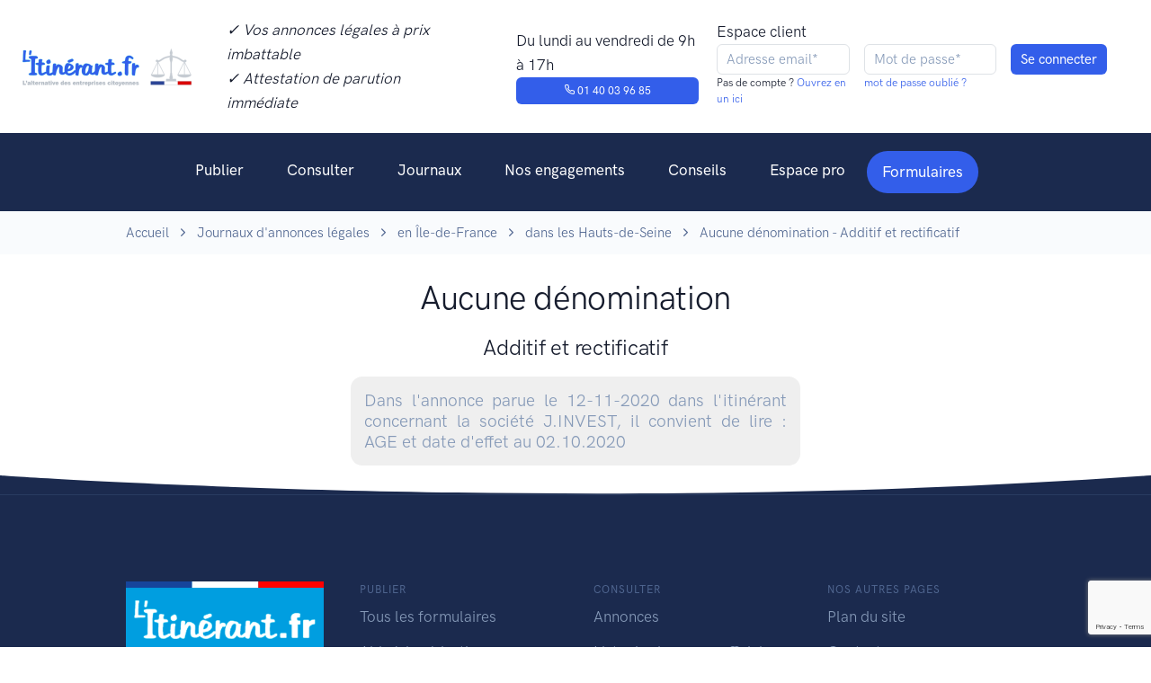

--- FILE ---
content_type: text/html; charset=UTF-8
request_url: https://www.litinerant.fr/annonce/170292-israel-auto
body_size: 7510
content:
<!doctype html>
<html lang="fr">
<head>
    <script>
        window.dataLayer = window.dataLayer || [];
        function gtag(){dataLayer.push(arguments);}
        gtag('consent', 'default', {
            'ad_storage': 'denied',
            'ad_user_data': 'denied',
            'ad_personalization': 'denied',
            'analytics_storage': 'denied',
            'wait_for_update': 2000
        });
    </script>

        <!-- Google Tag Manager -->
    <script>(function(w,d,s,l,i){w[l]=w[l]||[];w[l].push({'gtm.start':
                new Date().getTime(),event:'gtm.js'});var f=d.getElementsByTagName(s)[0],
            j=d.createElement(s),dl=l!='dataLayer'?'&l='+l:'';j.async=true;j.src=
            'https://www.googletagmanager.com/gtm.js?id='+i+dl;f.parentNode.insertBefore(j,f);
        })(window,document,'script','dataLayer','GTM-KQ8P3PZ');</script>
    <!-- End Google Tag Manager -->
    <script type="text/javascript">window.gdprAppliesGlobally=false;(function(){(function(e,r){var t=document.createElement("link");t.rel="preconnect";t.as="script";var n=document.createElement("link");n.rel="dns-prefetch";n.as="script";var i=document.createElement("link");i.rel="preload";i.as="script";var o=document.createElement("script");o.id="spcloader";o.type="text/javascript";o["async"]=true;o.charset="utf-8";var a="https://sdk.privacy-center.org/"+e+"/loader.js?target_type=notice&target="+r;if(window.didomiConfig&&window.didomiConfig.user){var c=window.didomiConfig.user;var d=c.country;var s=c.region;if(d){a=a+"&country="+d;if(s){a=a+"&region="+s}}}t.href="https://sdk.privacy-center.org/";n.href="https://sdk.privacy-center.org/";i.href=a;o.src=a;var l=document.getElementsByTagName("script")[0];l.parentNode.insertBefore(t,l);l.parentNode.insertBefore(n,l);l.parentNode.insertBefore(i,l);l.parentNode.insertBefore(o,l)})("2d3d0295-5bc8-4ed9-8726-89d6a721b6e3","DjWqM4K7")})();</script>
    <script type="text/javascript">
        window.didomiOnReady = window.didomiOnReady || [];
        window.didomiOnReady.push(function (Didomi) {
            //console.log('Didomi is ready !!!')
            //Didomi.preferences.show()
        });
    </script>
    <meta charset="utf-8">
        <meta name="robots" content="index,follow">
        <meta http-equiv="Content-Type" content="text/html; charset=utf-8" />
    <meta http-equiv="P3P" content='CP="IDC DSP COR CURa ADMa OUR IND PHY ONL COM STA"' />
    <meta http-equiv="X-UA-Compatible" content="IE=edge,chrome=1">
    <meta name="viewport" content="width=device-width, initial-scale=1, maximum-scale=1, user-scalable=no">

    <!--<meta name="keywords" content="annonces légales, L'itinérant, Journal annonces légales, pas cher, solidaire, tarifs">//-->
    <meta name="language" content="FR">
    <meta name="author" content="L'itinérant - journal d'annonces légales">
    <meta name="twitter:site" content="L'itinérant">
    <meta name="og:type" content="website">
    <title>L&#039;itinérant - Aucune d&amp;eacute;nomination - Additif et rectificatif</title>
    <meta name="description" content="L’ITINÉRANT, Journal social et PAS CHER habilité aux ANNONCES LÉGALES. Premier JOURNAL OFFICIEL qui lutte contre la misère. Journal habilité à la publication d&#039;annonces légales, social et engagé pour la parution d&#039;une annonce légale en ligne, pas cher et dans les meilleures conditions de publication.">
    <meta name="og:type" content="website">
    <meta name="og:site_name" content="L’ITINÉRANT">
    <meta name="og:title" content="L’ITINÉRANT : Journal d’annonces légales PAS CHER et SOLIDAIRE">
    <meta name="og:description" content="L’ITINÉRANT, Journal social et PAS CHER habilité aux ANNONCES LÉGALES. Premier JOURNAL OFFICIEL qui lutte contre la misère. Journal habilité à la publication d&#039;annonces légales, social et engagé pour la parution d&#039;une annonce légale en ligne, pas cher et dans les meilleures conditions de publication.">
    <meta name="og:image" content="https://www.litinerant.fr/assets/idm_medias/a7371f8629c797badcab9ffc8963ea1f.png">
    <meta name="og:url" content="https://www.litinerant.fr/annonce/170292-israel-auto">
    <meta name="twitter:card" content="summary_large_image">
    <meta name="twitter:title" content="L’ITINÉRANT : Journal d’annonces légales PAS CHER et SOLIDAIRE">
    <meta name="twitter:description" content="L’ITINÉRANT, Journal social et PAS CHER habilité aux ANNONCES LÉGALES. Premier JOURNAL OFFICIEL qui lutte contre la misère. Journal habilité à la publication d&#039;annonces légales, social et engagé pour la parution d&#039;une annonce légale en ligne, pas cher et dans les meilleures conditions de publication.">
    <meta name="twitter:site" content="@l_itinerant">
    <meta name="twitter:image" content="https://www.litinerant.fr/assets/idm_medias/a7371f8629c797badcab9ffc8963ea1f.png">
    <meta name="twitter:image:alt" content="L’ITINÉRANT : Journal d’annonces légales PAS CHER et SOLIDAIRE">

    <!-- Favicon -->
    <link rel="shortcut icon" href="https://www.litinerant.fr/front/images/favicon.png" type="image/x-icon">

    <link rel="stylesheet" href="https://www.litinerant.fr/front/newcrea/jquery.validate-1.19.5/agdd.jquery.validate.css?v=6">
    <link type="text/css" href="https://www.litinerant.fr/front/plugs/sweetalert/sweetalert.css?v=6" rel="stylesheet">

    <!--<link rel="stylesheet" href="https://www.litinerant.fr/front/newcrea/css/mapbox-gl.css?v=6">//-->
    <link rel="stylesheet" href="https://www.litinerant.fr/front/newcrea/css/libs.bundle.css?v=6">
    <link rel="stylesheet" href="https://www.litinerant.fr/front/newcrea/css/theme.bundle.css?v=6">

    <link rel="stylesheet" href="https://www.litinerant.fr/front/newcrea/css/my.css?v=6">
    <!--<script type="text/javascript" src="https://www.litinerant.fr/front/plugs/all.min.js"></script>//-->
    <script type="text/javascript" src="https://www.litinerant.fr/front/newcrea/jquery-3.7.1/jquery-3.7.1.min.js"></script>
    <script type="text/javascript" src="https://www.litinerant.fr/front/newcrea/jquery.validate-1.19.5/jquery.validate.min.js"></script>
    <script type="text/javascript" src="https://www.litinerant.fr/front/newcrea/jquery.validate-1.19.5/localization/messages_fr.min.js"></script>
    <script type="text/javascript" src="https://www.litinerant.fr/front/newcrea/jquery.validate-1.19.5/agdd.jquery.validate.js?v=6"></script>
    <script type="text/javascript" src="https://www.litinerant.fr/front/plugs/jquery.cookie.js"></script>
    <script type="text/javascript" src="https://www.litinerant.fr/front/plugs/sweetalert/sweetalert.min.js"></script>
    <script type="text/javascript" src="https://www.litinerant.fr/front/agencedudev/js/utils.js"></script>
    <script type="text/javascript" src="https://www.litinerant.fr/front/newcrea/js/my.js?v=6"></script>
            <script src="https://www.google.com/recaptcha/api.js?render=6LdLbaAqAAAAAEZnhdsEYB26s1NUpxZhqcYd8ZpM"></script>
        <script type="text/javascript">
		$(document).ready(function(){
            <!-- Matomo events -->
            if ('object' !== typeof window.matomoPluginAsyncInit)
                window.matomoPluginAsyncInit = [];
            window.matomoPluginAsyncInit.push(function () {
                Matomo.on('TrackerSetup', function (trackerInstance) {
                    if(window.OnMatomoInitialised)
                        window.OnMatomoInitialised(trackerInstance)
                });
            });
            <!-- End Matomo events -->

            $("#FormLoginHeader").validate( {
                ignore: [":disabled"],
                rules: {
                    'Email':{
                        required: true,
                        email: true
                    }
                },
                messages:{
                    'Email':"Email invalide"
                },
                submitHandler:function(){
                    const $form=$($(this).get(0).currentForm)
                    return AGDD_googleCaptcha($form,'6LdLbaAqAAAAAEZnhdsEYB26s1NUpxZhqcYd8ZpM');
                },
                errorElement: "small",
                errorPlacement: AGDD_errorPlacement,
                success: AGDD_success,
                highlight: AGDD_highlight,
                unhighlight: AGDD_unhighlight
            });
                    });
    </script>
</head>
<body>
<!-- Top NAV DESKTOP -->
<nav class="navbar navbar-expand-md top-navbar {{classList}} d-none d-lg-block d-xl-block">
    <div class="container-fluid {{container}} mw-100">
        <ul class="navbar-nav">
            <a class="navbar-brand" href="https://www.litinerant.fr/">
                <img src="https://www.litinerant.fr/front/newcrea/img/logo.png" class="navbar-brand-img" alt="...">
            </a>
            <li class="nav-item px-6">
                <p class="my-0"><em>✓ Vos annonces légales à prix imbattable</em></p>
                <p class="my-0"><em>✓ Attestation de parution immédiate</em></p>
            </li>

            <li class="nav-item px-6">
                <p class="my-0">Du lundi au vendredi de 9h à 17h</p>
                <a href="tel:+33140039685" class="btn btn-primary" style="--bs-btn-padding-y: .25rem; --bs-btn-padding-x: .5rem; --bs-btn-font-size: .75rem;"><span class="fe fe-phone"></span> 01 40 03 96 85</a>
            </li>
        </ul>
        <div class="nav-button-container">
            <div class="row px">
                <div class="col px-2">
                    <p class="my-0">Espace client</p>
                </div>
            </div>
            <div class="row">
                                    <form id="FormLoginHeader" name="FormLoginHeader" method="POST" action="https://www.litinerant.fr/signin" class="form-inline">
                        <input type="hidden" name="csrf_test_name" value="c6faca77f8d0fff6237773c99434cc27" />
                        <input type="hidden" name="captcha_token" value=""/>
                        <div class="row">
                            <div class="col px-2">
                                <input required type="text" name="Email" class="form-control form-control-xs" value="" maxlength="128"  placeholder="Adresse email*"/>
                                <p class="h6">Pas de compte ?<a href="https://www.litinerant.fr/signup"> Ouvrez en un ici</a></p>
                            </div>
                            <div class="col px-2">
                                <input required type="password" name="Pswd" class="form-control form-control-xs" value="" maxlength="40" placeholder="Mot de passe*" autocomplete="off"/>
                                <p class="h6"><a href="https://www.litinerant.fr/pswd-new">mot de passe oublié ?</a></p>
                            </div>
                            <div class="col px-2">
                                <input class="btn btn-primary form-control-xs" type="submit" name="" value="Se connecter">
                            </div>
                        </div>
                    </form>
                            </div>
        </div>
    </div>
</nav>

<!-- NAV DESKTOP -->
<nav class="navbar navbar-dark bg-dark navbar-expand-lg d-none d-lg-flex d-xl-flex">
    <a class="navbar-brand d-block d-sm-block d-md-block d-lg-none" href="https://www.litinerant.fr/">
        <img src="https://www.litinerant.fr/front/newcrea/img/logo.png" class="navbar-brand-img" alt="...">
    </a>
    <button class="navbar-toggler collapsed" type="button" data-bs-toggle="collapse" data-bs-target="#navbarCollapse" aria-controls="navbarCollapse" aria-expanded="false" aria-label="Toggle navigation">
        <span class="navbar-toggler-icon"></span>
    </button>

    <div class="collapse navbar-collapse justify-content-md-center" id="navbarCollapse">
        <button class="navbar-toggler" type="button" data-bs-toggle="collapse" data-bs-target="#navbarCollapse" aria-controls="navbarCollapse" aria-expanded="true" aria-label="Toggle navigation">
            <i class="fe fe-x"></i>
        </button>
                    <div class="d-grid gap-2 py-4 px-4 d-block d-sm-block d-md-block d-lg-none">
                <a class=" btn btn-primary" href="https://www.litinerant.fr/signin">Se connecter</a>
                <a class="btn btn-primary" href="https://www.litinerant.fr/signup">S'inscrire</a>
            </div>
                <ul class="navbar-nav">
            <li class="nav-item dropdown">
                <a class="nav-link dropdown-toggle"  id="navbarPages" href="https://www.litinerant.fr/publier" aria-haspopup="true" aria-expanded="false">Publier</a>
                <div class="dropdown-menu dropdown-menu-lg" aria-labelledby="navbarPages">
                    <div class="row gx-0">
                        <div class="col-12 col-lg-4">
                            <div class="row gx-0">
                                <div class="col-12 col-lg-12">
                                    <h6 class="dropdown-header mb-5 mb-lg-0">Publier</h6>
                                    <a class="dropdown-item mb-5 mb-lg-0" href="https://www.litinerant.fr/formulaires">Tous les formulaires</a>
                                    <a class="dropdown-item mb-5 mb-lg-0" href="https://www.litinerant.fr/publier-aide-redaction">Aide à la rédaction</a>
                                    <a class="dropdown-item mb-5 mb-lg-0" href="https://www.litinerant.fr/publier-attestation-parution">Attestation de parution</a>
                                    <a class="dropdown-item mb-5 mb-lg-0" href="https://www.litinerant.fr/publier-tarifs">Tarifs</a>
                                </div>
                            </div>
                        </div>
                        <div class="col-12 col-lg-3">
                            <div class="col-12 col-lg-12">
                                <h6 class="dropdown-header mb-5 mb-lg-0">Par statut</h6>
                                <a class="dropdown-item mb-5 mb-lg-0" href="https://www.litinerant.fr/publier-entreprise-eurl">EURL</a>
                                <a class="dropdown-item mb-5 mb-lg-0" href="https://www.litinerant.fr/publier-entreprise-sarl">SARL</a>
                                <a class="dropdown-item mb-5 mb-lg-0" href="https://www.litinerant.fr/publier-entreprise-sci">SCI</a>
                                <a class="dropdown-item mb-5 mb-lg-0" href="https://www.litinerant.fr/publier-entreprise-sas">SAS</a>
                                <a class="dropdown-item mb-5 mb-lg-0" href="https://www.litinerant.fr/publier-entreprise-sasu">SASU</a>
                            </div>
                        </div>
                        <div class="col-12 col-lg-5">
                            <div class="row gx-0">
                                <div class="col-12 col-lg-12">
                                    <h6 class="dropdown-header mb-5 mb-lg-0">Par type d’annonce</h6>
                                    <a class="dropdown-item mb-5 mb-lg-0" href="https://www.litinerant.fr/publier-constitution">Constitution</a>
                                    <a class="dropdown-item mb-5 mb-lg-0" href="https://www.litinerant.fr/publier-transfert-siege">Transfert de siège</a>
                                    <a class="dropdown-item mb-5 mb-lg-0" href="https://www.litinerant.fr/publier-dissolution">Dissolution</a>
                                    <a class="dropdown-item mb-5 mb-lg-0" href="https://www.litinerant.fr/publier-cloture-liquidation">Liquidation</a>
                                    <a class="dropdown-item mb-5 mb-lg-0" href="https://www.litinerant.fr/publier-changement-gerant">Changement de dirigeant</a>
                                    <a class="dropdown-item mb-5 mb-lg-0" href="https://www.litinerant.fr/publier-cession-fonds-commerce">Cession de fonds de commerce</a>
                                    <a class="dropdown-item mb-5 mb-lg-0" href="https://www.litinerant.fr/publier-location-gerance">Location-gérance</a>
                                    <a class="dropdown-item mb-5 mb-lg-0" href="https://www.litinerant.fr/publier-modification-objet-social">Modif. de l'objet social</a>
                                    <a class="dropdown-item mb-5 mb-lg-0" href="https://www.litinerant.fr/publier-augmentation-capital">Augmentation de capital</a>
                                </div>
                            </div>
                        </div>
                    </div>
                </div>
            </li>
            <li class="nav-item">
                <a class="nav-link" href="https://www.litinerant.fr/annonces">Consulter</a>
            </li>
            <li class="nav-item dropdown">
                <a class="nav-link dropdown-toggle" id="navbarLandings" data-hover="dropdown"  href="https://www.litinerant.fr/liste-journaux" aria-haspopup="true" aria-expanded="false">Journaux</a>
                <div class="dropdown-menu dropdown-menu-xl p-0" aria-labelledby="navbarLandings">
                    <div class="row gx-0">
                        <div class="col-12 col-lg-5">
                            <div class="dropdown-img-start" style="background-image: url(https://www.litinerant.fr/front/newcrea/img/photos/photo-3.jpg);">
                                <h4 class="fw-bold text-white mb-0 text-center">Vous voulez une vue d'ensemble ?</h4>
                                <p class="fs-sm text-white text-center">Accédez à la liste des journaux par région et par département</p>
                                <a href="https://www.litinerant.fr/liste-journaux" class="btn btn-sm btn-white shadow-dark fonFt-size-sm">Voir tous les journaux</a>
                            </div>
                        </div>
                        <div class="col-12 col-lg-7">
                            <div class="dropdown-body">
                                <div class="row gx-0">
                                    <h6 class="dropdown-header mb-5">Accéder aux journaux par ville</h6>
                                    <!--
                                    <div class="col-6">
                                        <a class="dropdown-item mb-5" href="https://www.litinerant.fr/journaux-paris">Paris</a>
                                        <a class="dropdown-item mb-5" href="https://www.litinerant.fr/journaux-bordeaux">Bordeaux</a>
                                        <a class="dropdown-item mb-5" href="https://www.litinerant.fr/journaux-lyon">Lyon</a>
                                        <a class="dropdown-item mb-5" href="https://www.litinerant.fr/journaux-lille">Lille</a>
                                    </div>
                                    <div class="col-12 col-lg-6">
                                        <a class="dropdown-item mb-5" href="https://www.litinerant.fr/journaux-nice">Nice</a>
                                        <a class="dropdown-item mb-5" href="https://www.litinerant.fr/journaux-marseille">Marseille</a>
                                        <a class="dropdown-item mb-5" href="https://www.litinerant.fr/journaux-toulouse">Toulouse</a>
                                    </div>
                                    //-->
                                    <div class="col-6">
                                        <a class="dropdown-item mb-5" href="https://www.litinerant.fr/journaux/ville-paris-75">Paris</a>
                                        <a class="dropdown-item mb-5" href="https://www.litinerant.fr/journaux/ville-bordeaux-33">Bordeaux</a>
                                        <a class="dropdown-item mb-5" href="https://www.litinerant.fr/journaux/ville-lyon-69">Lyon</a>
                                        <a class="dropdown-item mb-5" href="https://www.litinerant.fr/journaux/ville-lille-59">Lille</a>
                                    </div>
                                    <div class="col-12 col-lg-6">
                                        <a class="dropdown-item mb-5" href="https://www.litinerant.fr/journaux/ville-nice-6">Nice</a>
                                        <a class="dropdown-item mb-5" href="https://www.litinerant.fr/journaux/ville-marseille-13">Marseille</a>
                                        <a class="dropdown-item mb-5" href="https://www.litinerant.fr/journaux/ville-toulouse-31">Toulouse</a>
                                    </div>
                                </div>
                            </div>
                        </div>
                    </div>
                </div>
            </li>
            <li class="nav-item">
                <a class="nav-link" href="https://www.litinerant.fr/nos-engagements">Nos engagements</a>
            </li>
            <li class="nav-item">
                <a class="nav-link" id="navbarDocumentation" href="https://www.litinerant.fr/conseils" aria-haspopup="true" aria-expanded="false">Conseils</a>
            </li>
            <li class="nav-item">
                <a class="nav-link" href="https://www.litinerant.fr/espace-pro" aria-haspopup="true" aria-expanded="false">Espace pro</a>
            </li>
            <li class="nav-item  d-none d-sm-none d-md-none d-lg-block dropdown ">
                <a class="dropdown-toggle navbar-btn btn btn-sm btn-pill btn-primary lift ms-auto" id="navbarForms" href="https://www.litinerant.fr/formulaires" aria-haspopup="true" aria-expanded="false">
                    Formulaires
                </a>
                <div class="dropdown-menu dropdown-menu-lg" aria-labelledby="navbarForms" style="width: 900px;">
                    <div class="row gx-0">
                        <div class="col-12 col-lg-4">
                            <div class="row gx-0">
                                <div class="col-12 col-lg-12">
                                    <h6 class="dropdown-header mb-5 mb-lg-0">Constitutions de sociétés</h6>
                                    <a class="dropdown-item mb-5 mb-lg-0" href="https://www.litinerant.fr/home/form/5">Constitution de société commerciale</a>
                                    <a class="dropdown-item mb-5 mb-lg-0" href="https://www.litinerant.fr/home/form/8">Constitution de société par action</a>
                                    <a class="dropdown-item mb-5 mb-lg-0" href="https://www.litinerant.fr/home/form/2">Constitution de société civile</a>
<!--
                                    <a class="dropdown-item mb-5 mb-lg-0" href="https://www.litinerant.fr/home/form/34">Constitution de société en nom collectif</a>
//-->
                                </div>
                                <div class="col-12 col-lg-12 mt-6">
                                    <h6 class="dropdown-header mb-5 mb-lg-0">Radiation de sociétés</h6>
                                    <a class="dropdown-item mb-5 mb-lg-0" href="https://www.litinerant.fr/home/form/6">Dissolution</a>
                                    <a class="dropdown-item mb-5 mb-lg-0" href="https://www.litinerant.fr/home/form/9">Clôture</a>
                                    <a class="dropdown-item mb-5 mb-lg-0" href="https://www.litinerant.fr/home/form/21">Transmission univ. de patrimoine</a>
                                </div>
                            </div>
                        </div>
                        <div class="col-12 col-lg-4">
                            <div class="col-12 col-lg-12">
                                <h6 class="dropdown-header mb-5 mb-lg-0">Modifications de sociétés</h6>
                                <a class="dropdown-item mb-5 mb-lg-0" href="https://www.litinerant.fr/home/form/11">Transfert de siège</a>
                                <a class="dropdown-item mb-5 mb-lg-0" href="https://www.litinerant.fr/home/form/3">Nomination, ajout ou démission</a>
                                <a class="dropdown-item mb-5 mb-lg-0" href="https://www.litinerant.fr/home/form/13">Modification du capital social</a>
                                <a class="dropdown-item mb-5 mb-lg-0" href="https://www.litinerant.fr/home/form/12">Plusieurs modifications ensembles</a>
                                <a class="dropdown-item mb-5 mb-lg-0" href="https://www.litinerant.fr/home/form/7">Poursuite d'activité</a>
                                <a class="dropdown-item mb-5 mb-lg-0" href="https://www.litinerant.fr/home/form/23">Changement de com. aux comptes</a>
                                <a class="dropdown-item mb-5 mb-lg-0" href="https://www.litinerant.fr/home/form/25">Transformation de soc. commerciale</a>
                                <a class="dropdown-item mb-5 mb-lg-0" href="https://www.litinerant.fr/home/form/26">Modification de l'objet social</a>
                                <a class="dropdown-item mb-5 mb-lg-0" href="https://www.litinerant.fr/home/form/27">Modification de la déno. sociale</a>
                            </div>
                        </div>
                        <div class="col-12 col-lg-4">
                            <div class="row gx-0">
                                <div class="col-12 col-lg-12">
                                    <h6 class="dropdown-header mb-5 mb-lg-0">Fonds de commerce</h6>
                                    <a class="dropdown-item mb-5 mb-lg-0" href="https://www.litinerant.fr/home/form/18">Cession de droit au bail</a>
                                    <a class="dropdown-item mb-5 mb-lg-0" href="https://www.litinerant.fr/home/form/14">Location gérance</a>
                                    <a class="dropdown-item mb-5 mb-lg-0" href="https://www.litinerant.fr/home/form/20">Fin de location gérance</a>
                                    <a class="dropdown-item mb-5 mb-lg-0" href="https://www.litinerant.fr/home/form/17">Cession de fonds de commerce</a>
                                </div>
                                <div class="col-12 col-lg-12 mt-6">
                                    <h6 class="dropdown-header mb-5 mb-lg-0">Personne physique</h6>
                                    <a class="dropdown-item mb-5 mb-lg-0" href="https://www.litinerant.fr/home/form/4">Changement patronymique</a>
                                    <a class="dropdown-item mb-5 mb-lg-0" href="https://www.litinerant.fr/home/form/22">Changement de régime matrimonial</a>
                                </div>
                                <div class="col-12 col-lg-12 mt-6">
                                    <h6 class="dropdown-header mb-5 mb-lg-0">Additifs / Rectificatifs</h6>
                                    <a class="dropdown-item mb-5 mb-lg-0" href="https://www.litinerant.fr/home/form/1">Additif / Rectificatif</a>
                                </div>

                            </div>
                        </div>
                    </div>
                </div>
            </li>

        </ul>
    </div>
</nav>

<!-- NAV MOBILE -->
<nav class="navbar navbar-dark bg-dark navbar-expand-lg visible-xs d-flex d-lg-none d-xl-none">
    <a class="navbar-brand d-block d-sm-block d-md-block d-lg-none" href="https://www.litinerant.fr/">
        <img src="https://www.litinerant.fr/front/newcrea/img/logo.png" class="navbar-brand-img" alt="...">
    </a>
    <button class="navbar-toggler collapsed" type="button" data-bs-toggle="collapse" data-bs-target="#navbarCollapse" aria-controls="navbarCollapse" aria-expanded="false" aria-label="Toggle navigation">
        <span class="navbar-toggler-icon"></span>
    </button>

    <div class="collapse navbar-collapse justify-content-md-center" id="navbarCollapse">
        <button class="navbar-toggler" type="button" data-bs-toggle="collapse" data-bs-target="#navbarCollapse" aria-controls="navbarCollapse" aria-expanded="true" aria-label="Toggle navigation">
            <i class="fe fe-x"></i>
        </button>
                    <div class="d-grid gap-2 py-4 px-4 d-block d-sm-block d-md-block d-lg-none">
                <a class=" btn btn-primary" href="https://www.litinerant.fr/signin">Se connecter</a>
                <a class="btn btn-primary" href="https://www.litinerant.fr/signup">S'inscrire</a>
            </div>
                <ul class="navbar-nav">
            <li class="nav-item dropdown">
                <a class="nav-link dropdown-toggle" data-bs-toggle="dropdown"  id="navbarPages" href="https://www.litinerant.fr/publier" aria-haspopup="true" aria-expanded="false">Publier</a>
                <div class="dropdown-menu dropdown-menu-lg" aria-labelledby="navbarPages">
                    <div class="row gx-0">
                        <div class="col-12 col-lg-4">
                            <div class="row gx-0">
                                <div class="col-12 col-lg-12">
                                    <h6 class="dropdown-header mb-5 mb-lg-0">Publier</h6>
                                    <a class="dropdown-item mb-5 mb-lg-0" href="https://www.litinerant.fr/formulaires">Tous les formulaires</a>
                                    <a class="dropdown-item mb-5 mb-lg-0" href="https://www.litinerant.fr/publier-aide-redaction">Aide à la rédaction</a>
                                    <a class="dropdown-item mb-5 mb-lg-0" href="https://www.litinerant.fr/publier-attestation-parution">Attestation de parution</a>
                                    <a class="dropdown-item mb-5 mb-lg-0" href="https://www.litinerant.fr/publier-tarifs">Tarifs</a>
                                </div>
                            </div>
                        </div>
                        <div class="col-12 col-lg-3">
                            <div class="col-12 col-lg-12">
                                <h6 class="dropdown-header mb-5 mb-lg-0">Par statut</h6>
                                <a class="dropdown-item mb-5 mb-lg-0" href="https://www.litinerant.fr/publier-entreprise-eurl">EURL</a>
                                <a class="dropdown-item mb-5 mb-lg-0" href="https://www.litinerant.fr/publier-entreprise-sarl">SARL</a>
                                <a class="dropdown-item mb-5 mb-lg-0" href="https://www.litinerant.fr/publier-entreprise-sci">SCI</a>
                                <a class="dropdown-item mb-5 mb-lg-0" href="https://www.litinerant.fr/publier-entreprise-sas">SAS</a>
                                <a class="dropdown-item mb-5 mb-lg-0" href="https://www.litinerant.fr/publier-entreprise-sasu">SASU</a>
                            </div>
                        </div>
                        <div class="col-12 col-lg-5">
                            <div class="row gx-0">
                                <div class="col-12 col-lg-12">
                                    <h6 class="dropdown-header mb-5 mb-lg-0">Par type d’annonce</h6>
                                    <a class="dropdown-item mb-5 mb-lg-0" href="https://www.litinerant.fr/publier-constitution">Constitution</a>
                                    <a class="dropdown-item mb-5 mb-lg-0" href="https://www.litinerant.fr/publier-transfert-siege">Transfert de siège</a>
                                    <a class="dropdown-item mb-5 mb-lg-0" href="https://www.litinerant.fr/publier-dissolution">Dissolution</a>
                                    <a class="dropdown-item mb-5 mb-lg-0" href="https://www.litinerant.fr/publier-cloture-liquidation">Liquidation</a>
                                    <a class="dropdown-item mb-5 mb-lg-0" href="https://www.litinerant.fr/publier-changement-gerant">Changement de dirigeant</a>
                                    <a class="dropdown-item mb-5 mb-lg-0" href="https://www.litinerant.fr/publier-cession-fonds-commerce">Cession de fonds de commerce</a>
                                    <a class="dropdown-item mb-5 mb-lg-0" href="https://www.litinerant.fr/publier-location-gerance">Location-gérance</a>
                                    <a class="dropdown-item mb-5 mb-lg-0" href="https://www.litinerant.fr/publier-modification-objet-social">Modif. de l'objet social</a>
                                    <a class="dropdown-item mb-5 mb-lg-0" href="https://www.litinerant.fr/publier-augmentation-capital">Augmentation de capital</a>
                                </div>
                            </div>
                        </div>
                    </div>
                </div>
            </li>
            <li class="nav-item">
                <a class="nav-link" href="https://www.litinerant.fr/annonces">Consulter</a>
            </li>
            <li class="nav-item dropdown">
                <a class="nav-link dropdown-toggle" id="navbarLandings" data-bs-toggle="dropdown"  href="https://www.litinerant.fr/liste-journaux" aria-haspopup="true" aria-expanded="false">Journaux</a>
                <div class="dropdown-menu dropdown-menu-xl p-0" aria-labelledby="navbarLandings">
                    <div class="row gx-0">
                        <div class="col-12 col-lg-5">
                            <div class="dropdown-img-start" style="background-image: url(https://www.litinerant.fr/front/newcrea/img/photos/photo-3.jpg);">

                                <!-- Heading -->
                                <h4 class="fw-bold text-white mb-0 text-center">
                                    Vous voulez une vue d'ensemble ?
                                </h4>

                                <!-- Text -->
                                <p class="fs-sm text-white text-center">
                                    Accédez à la liste des journaux par région et par département
                                </p>

                                <!-- Button -->
                                <a href="https://www.litinerant.fr/liste-journaux" class="btn btn-sm btn-white shadow-dark fonFt-size-sm">
                                    Voir tous les journaux
                                </a>

                            </div>
                        </div>
                        <div class="col-12 col-lg-7">
                            <div class="dropdown-body">
                                <div class="row gx-0">
                                    <a class="dropdown-item mb-5" href="https://www.litinerant.fr/liste-journaux">Voir tout les journaux</a>
                                    <h6 class="dropdown-header mb-5">
                                        Accéder aux journaux par ville
                                    </h6>
                                    <!--
                                    <div class="col-6">
                                        <a class="dropdown-item mb-5" href="https://www.litinerant.fr/journaux-paris">Paris</a>
                                        <a class="dropdown-item mb-5" href="https://www.litinerant.fr/journaux-bordeaux">Bordeaux</a>
                                        <a class="dropdown-item mb-5" href="https://www.litinerant.fr/journaux-lyon">Lyon</a>
                                        <a class="dropdown-item mb-5" href="https://www.litinerant.fr/journaux-lille">Lille</a>
                                    </div>
                                    <div class="col-12 col-lg-6">
                                        <a class="dropdown-item mb-5" href="https://www.litinerant.fr/journaux-nice">Nice</a>
                                        <a class="dropdown-item mb-5" href="https://www.litinerant.fr/journaux-marseille">Marseille</a>
                                        <a class="dropdown-item mb-5" href="https://www.litinerant.fr/journaux-toulouse">Toulouse</a>
                                    </div>
                                    //-->
                                    <div class="col-6">
                                        <a class="dropdown-item mb-5" href="https://www.litinerant.fr/journaux/ville-paris-76">Paris</a>
                                        <a class="dropdown-item mb-5" href="https://www.litinerant.fr/journaux/ville-bordeaux-34">Bordeaux</a>
                                        <a class="dropdown-item mb-5" href="https://www.litinerant.fr/journaux/ville-lyon-70">Lyon</a>
                                        <a class="dropdown-item mb-5" href="https://www.litinerant.fr/journaux/ville-lille-60">Lille</a>
                                    </div>
                                    <div class="col-12 col-lg-6">
                                        <a class="dropdown-item mb-5" href="https://www.litinerant.fr/journaux/ville-nice-6">Nice</a>
                                        <a class="dropdown-item mb-5" href="https://www.litinerant.fr/journaux/ville-marseille-13">Marseille</a>
                                        <a class="dropdown-item mb-5" href="https://www.litinerant.fr/journaux/ville-toulouse-32">Toulouse</a>
                                    </div>
                                </div>
                            </div>
                        </div>
                    </div>
                </div>
            </li>
            <li class="nav-item">
                <a class="nav-link" href="https://www.litinerant.fr/nos-engagements">Nos engagements</a>
            </li>
            <li class="nav-item dropdown">
                <a class="nav-link" id="navbarDocumentation" href="https://www.litinerant.fr/conseils" aria-haspopup="true" aria-expanded="false">Conseils</a>
            </li>
            <li class="nav-item dropdown">
                <a class="nav-link dropdown" id="navbarDocumentation" href="https://www.litinerant.fr/espace-pro" aria-haspopup="true" aria-expanded="false">Espace pro</a>
            </li>
        </ul>
        <a class="navbar-btn btn btn-sm btn-primary ms-auto d-block d-sm-block d-md-block d-lg-none" href="https://www.litinerant.fr/formulaires">Formulaires</a>
    </div>
</nav><style>
    .FormTemplate{
        display: block;
        background: #EFEFEF;
        padding: 15px;
        border-radius: 13px;
        border: 1px solid #000000;
        margin: auto;
        max-width: 500px;
    }
    .FormTemplate h3{
        font-weight: bold;
        color: #788696;
        text-align: center;
    }
</style>
    <!-- ARIANE -->
    <section class="bg-light">
        <div class="container">
            <nav aria-label="breadcrumb">
                <ol class="breadcrumb breadcrumb-scroll">
                    <li class="breadcrumb-item">
                        <a class="text-gray-700" href="https://www.litinerant.fr/">Accueil</a>
                    </li>
                    <li class="breadcrumb-item">
                        <a class="text-gray-700" href="https://www.litinerant.fr/liste-journaux">Journaux d'annonces légales</a>
                    </li>
                    <li class="breadcrumb-item">
                        <a class="text-gray-700" href="https://www.litinerant.fr/journaux/region-ile-de-france">en Île-de-France</a>
                    </li>
                    <li class="breadcrumb-item">
                        <a class="text-gray-700" href="https://www.litinerant.fr/journaux/departement-hauts-de-seine">dans les Hauts-de-Seine</a>
                    </li>
                    <li class="breadcrumb-item active" aria-current="page">Aucune d&eacute;nomination - Additif et rectificatif</li>
                </ol>
            </nav>
        </div>
    </section>
    <section class="pt-5">
        <div class="container">
            <div class="row align-items-center">
                <div class="col-md-12 text-center">
                    <h1>Aucune d&eacute;nomination</h1>
                    <h2 style="font-size: 1.5rem;">Additif et rectificatif</h2>
                    <div class="fs-lg text-muted mb-6">
                                                    <div class="FormTemplate"><div id="cadre">
	<div><div style="text-align: justify">Dans l'annonce parue le 12-11-2020 dans l'itinérant concernant la société J.INVEST, il convient de lire : AGE et date d'effet au 02.10.2020</div></div>
</div></div>
                                            </div>
                                    </div>
            </div>
        </div>
    </section>
<!-- SHAPE -->
<div class="position-relative bg-light">
    <div class="shape shape-bottom shape-fluid-x text-dark">
        <svg viewBox="0 0 2880 48" fill="none" xmlns="http://www.w3.org/2000/svg"><path d="M0 48h2880V0h-720C1442.5 52 720 0 720 0H0v48z" fill="currentColor"/></svg>      </div>
</div>
<!-- FOOTER -->
<section class=" bg-dark">
    <footer class="py-8 py-md-11 bg-dark border-top border-gray-800 border-opacity-50">
        <div class="container">
            <div class="row">
                <div class="col-12 col-md-4 col-lg-3">
                    <img src="https://www.litinerant.fr/front/newcrea/img/logo-itinerant.png" alt="L'itinerant" class="footer-brand img-fluid mb-2">
                    <p class="text-gray-700 mb-2">L'alternative des entreprises citoyennes</p>
                    <ul class="list-unstyled list-inline list-social mb-6 mb-md-0">
                        <li class="list-inline-item list-social-item me-3">
                            <a target="_blank" href="https://www.facebook.com/Litinerant.fr" class="text-decoration-none">
                                <img src="https://www.litinerant.fr/front/newcrea/img/icons/social/facebook.svg" class="list-social-icon" alt="Facebook">
                            </a>
                        </li>
                        <li class="list-inline-item list-social-item me-3">
                            <a target="_blank" href="https://twitter.com/l_itinerant" class="text-decoration-none">
                                <img src="https://www.litinerant.fr/front/newcrea/img/icons/social/twitter.svg" class="list-social-icon" alt="Twitter">
                            </a>
                        </li>
                        <li class="list-inline-item list-social-item">
                            <a target="_blank" href="https://www.linkedin.com/company/l'itinérant/" class="text-decoration-none">
                                <img src="https://www.litinerant.fr/front/newcrea/img/icons/social/linkedin.svg" class="list-social-icon" alt="LinkedIn">
                            </a>
                        </li>
                    </ul>
                </div>
                <div class="col-12 col-md-4 col-lg-3">
                    <h6 class="fw-bold text-uppercase text-gray-700">Publier</h6>
                    <ul class="list-unstyled text-body-secondary mb-6 mb-md-8 mb-lg-0">
                        <li class="mb-3">
                            <a href="https://www.litinerant.fr/formulaires" class="text-reset">Tous les formulaires</a>
                        </li>
                        <li class="mb-3">
                            <a href="https://www.litinerant.fr/publier-aide-redaction" class="text-reset">Aide à la rédaction</a>
                        </li>
                        <li class="mb-3">
                            <a href="https://www.litinerant.fr/publier-attestation-parution" class="text-reset">Attestation de parution</a>
                        </li>
                        <li class="mb-3">
                            <a href="https://www.litinerant.fr/publier-tarifs" class="text-reset">Tarifs</a>
                        </li>
                    </ul>
                </div>
                <div class="col-12 col-md-4 col-lg-3">
                    <h6 class="fw-bold text-uppercase text-gray-700">
                        Consulter
                    </h6>
                    <ul class="list-unstyled text-body-secondary mb-6 mb-md-8 mb-lg-0">
                        <li class="mb-3">
                            <a href="https://www.litinerant.fr/annonces" class="text-reset">Annonces</a>
                        </li>
                        <li class="mb-3">
                            <a href="https://www.litinerant.fr/liste-journaux" class="text-reset">Liste des journaux officiels</a>
                        </li>
                        <li class="mb-3">
                            <a href="https://www.litinerant.fr/nos-engagements" class="text-reset">Nos engagements</a>
                        </li>
                        <li class="mb-3">
                            <a href="https://www.litinerant.fr/conseils" class="text-reset">Conseils</a>
                        </li>
                        <li class="mb-3">
                            <a href="https://www.litinerant.fr/espace-pro" class="text-reset">Espace Pro</a>
                        </li>
                    </ul>
                </div>
                <div class="col-6 col-md-4 col-lg-3">
                    <h6 class="fw-bold text-uppercase text-gray-700">
                        Nos autres pages
                    </h6>
                    <ul class="list-unstyled text-body-secondary mb-6 mb-md-8 mb-lg-0">
                        <li class="mb-3">
                            <a href="https://www.litinerant.fr/plan-site" class="text-reset">Plan du site</a>
                        </li>

                        <li class="mb-3">
                            <a href="https://www.litinerant.fr/contact" class="text-reset">Contact</a>
                        </li>
                        <li class="mb-3">
                            <a href="https://www.litinerant.fr/mentions-legales" class="text-reset">Mentions légales</a>
                        </li>
                        <li class="mb-3">
                            <a href="https://www.litinerant.fr/politique-confidentialite" class="text-reset">Confidentialité</a>
                        </li>
                        <li class="mb-3">
                            <a href="https://www.litinerant.fr/cookies" class="text-reset">Cookies</a>
                        </li>
                        <li class="mb-3">
                            <a href="https://www.litinerant.fr/cgv" class="text-reset">CGV</a>
                        </li>
                    </ul>
                </div>
            </div>
        </div>
    </footer>
</section>
<!--
<div class="cnilcookies">
    <div class="">
        L’itinérant utilise les cookies a des fins statistiques afin d’améliorer ses services.
        <a href="https://www.litinerant.fr/cookies">Consultez notre charte RGPD pour en savoir plus.</a><br>
    </div>
    <div class="btn btn-primary lift BCnilAccepter">Accepter et continuer</div>
</div>
//-->
<!-- JAVASCRIPT -->
<!--<script src='https://www.litinerant.fr/front/newcrea/js/mapbox-gl.js'></script>//-->
<script src="https://www.litinerant.fr/front/newcrea/js/vendor.bundle.js"></script>
<script src="https://www.litinerant.fr/front/newcrea/js/theme.bundle.js"></script>
<script>
/*
    $(document).ready(function(){
        var cook=$.cookie('CnilCookies')
        if(cook)
            cook=JSON.parse(cook)
        else
        {
            $('.cnilcookies').css('display','grid')
        }
        $('.BCnilAccepter').click(function(){
            let cook={'session':true,'google':true}
            $.cookie('CnilCookies', JSON.stringify(cook), { expires: 6*30, path: '/' });
            $('.cnilcookies').hide();
        })
    });
*/
</script>
    <!-- Google Tag Manager (noscript) -->
    <noscript><iframe src="https://www.googletagmanager.com/ns.html?id=GTM-KQ8P3PZ" height="0" width="0" style="display:none;visibility:hidden"></iframe></noscript>
    <!-- End Google Tag Manager (noscript) -->
</body>
</html>

--- FILE ---
content_type: text/html; charset=utf-8
request_url: https://www.google.com/recaptcha/api2/anchor?ar=1&k=6LdLbaAqAAAAAEZnhdsEYB26s1NUpxZhqcYd8ZpM&co=aHR0cHM6Ly93d3cubGl0aW5lcmFudC5mcjo0NDM.&hl=en&v=PoyoqOPhxBO7pBk68S4YbpHZ&size=invisible&anchor-ms=20000&execute-ms=30000&cb=d49sp36xo4xd
body_size: 48982
content:
<!DOCTYPE HTML><html dir="ltr" lang="en"><head><meta http-equiv="Content-Type" content="text/html; charset=UTF-8">
<meta http-equiv="X-UA-Compatible" content="IE=edge">
<title>reCAPTCHA</title>
<style type="text/css">
/* cyrillic-ext */
@font-face {
  font-family: 'Roboto';
  font-style: normal;
  font-weight: 400;
  font-stretch: 100%;
  src: url(//fonts.gstatic.com/s/roboto/v48/KFO7CnqEu92Fr1ME7kSn66aGLdTylUAMa3GUBHMdazTgWw.woff2) format('woff2');
  unicode-range: U+0460-052F, U+1C80-1C8A, U+20B4, U+2DE0-2DFF, U+A640-A69F, U+FE2E-FE2F;
}
/* cyrillic */
@font-face {
  font-family: 'Roboto';
  font-style: normal;
  font-weight: 400;
  font-stretch: 100%;
  src: url(//fonts.gstatic.com/s/roboto/v48/KFO7CnqEu92Fr1ME7kSn66aGLdTylUAMa3iUBHMdazTgWw.woff2) format('woff2');
  unicode-range: U+0301, U+0400-045F, U+0490-0491, U+04B0-04B1, U+2116;
}
/* greek-ext */
@font-face {
  font-family: 'Roboto';
  font-style: normal;
  font-weight: 400;
  font-stretch: 100%;
  src: url(//fonts.gstatic.com/s/roboto/v48/KFO7CnqEu92Fr1ME7kSn66aGLdTylUAMa3CUBHMdazTgWw.woff2) format('woff2');
  unicode-range: U+1F00-1FFF;
}
/* greek */
@font-face {
  font-family: 'Roboto';
  font-style: normal;
  font-weight: 400;
  font-stretch: 100%;
  src: url(//fonts.gstatic.com/s/roboto/v48/KFO7CnqEu92Fr1ME7kSn66aGLdTylUAMa3-UBHMdazTgWw.woff2) format('woff2');
  unicode-range: U+0370-0377, U+037A-037F, U+0384-038A, U+038C, U+038E-03A1, U+03A3-03FF;
}
/* math */
@font-face {
  font-family: 'Roboto';
  font-style: normal;
  font-weight: 400;
  font-stretch: 100%;
  src: url(//fonts.gstatic.com/s/roboto/v48/KFO7CnqEu92Fr1ME7kSn66aGLdTylUAMawCUBHMdazTgWw.woff2) format('woff2');
  unicode-range: U+0302-0303, U+0305, U+0307-0308, U+0310, U+0312, U+0315, U+031A, U+0326-0327, U+032C, U+032F-0330, U+0332-0333, U+0338, U+033A, U+0346, U+034D, U+0391-03A1, U+03A3-03A9, U+03B1-03C9, U+03D1, U+03D5-03D6, U+03F0-03F1, U+03F4-03F5, U+2016-2017, U+2034-2038, U+203C, U+2040, U+2043, U+2047, U+2050, U+2057, U+205F, U+2070-2071, U+2074-208E, U+2090-209C, U+20D0-20DC, U+20E1, U+20E5-20EF, U+2100-2112, U+2114-2115, U+2117-2121, U+2123-214F, U+2190, U+2192, U+2194-21AE, U+21B0-21E5, U+21F1-21F2, U+21F4-2211, U+2213-2214, U+2216-22FF, U+2308-230B, U+2310, U+2319, U+231C-2321, U+2336-237A, U+237C, U+2395, U+239B-23B7, U+23D0, U+23DC-23E1, U+2474-2475, U+25AF, U+25B3, U+25B7, U+25BD, U+25C1, U+25CA, U+25CC, U+25FB, U+266D-266F, U+27C0-27FF, U+2900-2AFF, U+2B0E-2B11, U+2B30-2B4C, U+2BFE, U+3030, U+FF5B, U+FF5D, U+1D400-1D7FF, U+1EE00-1EEFF;
}
/* symbols */
@font-face {
  font-family: 'Roboto';
  font-style: normal;
  font-weight: 400;
  font-stretch: 100%;
  src: url(//fonts.gstatic.com/s/roboto/v48/KFO7CnqEu92Fr1ME7kSn66aGLdTylUAMaxKUBHMdazTgWw.woff2) format('woff2');
  unicode-range: U+0001-000C, U+000E-001F, U+007F-009F, U+20DD-20E0, U+20E2-20E4, U+2150-218F, U+2190, U+2192, U+2194-2199, U+21AF, U+21E6-21F0, U+21F3, U+2218-2219, U+2299, U+22C4-22C6, U+2300-243F, U+2440-244A, U+2460-24FF, U+25A0-27BF, U+2800-28FF, U+2921-2922, U+2981, U+29BF, U+29EB, U+2B00-2BFF, U+4DC0-4DFF, U+FFF9-FFFB, U+10140-1018E, U+10190-1019C, U+101A0, U+101D0-101FD, U+102E0-102FB, U+10E60-10E7E, U+1D2C0-1D2D3, U+1D2E0-1D37F, U+1F000-1F0FF, U+1F100-1F1AD, U+1F1E6-1F1FF, U+1F30D-1F30F, U+1F315, U+1F31C, U+1F31E, U+1F320-1F32C, U+1F336, U+1F378, U+1F37D, U+1F382, U+1F393-1F39F, U+1F3A7-1F3A8, U+1F3AC-1F3AF, U+1F3C2, U+1F3C4-1F3C6, U+1F3CA-1F3CE, U+1F3D4-1F3E0, U+1F3ED, U+1F3F1-1F3F3, U+1F3F5-1F3F7, U+1F408, U+1F415, U+1F41F, U+1F426, U+1F43F, U+1F441-1F442, U+1F444, U+1F446-1F449, U+1F44C-1F44E, U+1F453, U+1F46A, U+1F47D, U+1F4A3, U+1F4B0, U+1F4B3, U+1F4B9, U+1F4BB, U+1F4BF, U+1F4C8-1F4CB, U+1F4D6, U+1F4DA, U+1F4DF, U+1F4E3-1F4E6, U+1F4EA-1F4ED, U+1F4F7, U+1F4F9-1F4FB, U+1F4FD-1F4FE, U+1F503, U+1F507-1F50B, U+1F50D, U+1F512-1F513, U+1F53E-1F54A, U+1F54F-1F5FA, U+1F610, U+1F650-1F67F, U+1F687, U+1F68D, U+1F691, U+1F694, U+1F698, U+1F6AD, U+1F6B2, U+1F6B9-1F6BA, U+1F6BC, U+1F6C6-1F6CF, U+1F6D3-1F6D7, U+1F6E0-1F6EA, U+1F6F0-1F6F3, U+1F6F7-1F6FC, U+1F700-1F7FF, U+1F800-1F80B, U+1F810-1F847, U+1F850-1F859, U+1F860-1F887, U+1F890-1F8AD, U+1F8B0-1F8BB, U+1F8C0-1F8C1, U+1F900-1F90B, U+1F93B, U+1F946, U+1F984, U+1F996, U+1F9E9, U+1FA00-1FA6F, U+1FA70-1FA7C, U+1FA80-1FA89, U+1FA8F-1FAC6, U+1FACE-1FADC, U+1FADF-1FAE9, U+1FAF0-1FAF8, U+1FB00-1FBFF;
}
/* vietnamese */
@font-face {
  font-family: 'Roboto';
  font-style: normal;
  font-weight: 400;
  font-stretch: 100%;
  src: url(//fonts.gstatic.com/s/roboto/v48/KFO7CnqEu92Fr1ME7kSn66aGLdTylUAMa3OUBHMdazTgWw.woff2) format('woff2');
  unicode-range: U+0102-0103, U+0110-0111, U+0128-0129, U+0168-0169, U+01A0-01A1, U+01AF-01B0, U+0300-0301, U+0303-0304, U+0308-0309, U+0323, U+0329, U+1EA0-1EF9, U+20AB;
}
/* latin-ext */
@font-face {
  font-family: 'Roboto';
  font-style: normal;
  font-weight: 400;
  font-stretch: 100%;
  src: url(//fonts.gstatic.com/s/roboto/v48/KFO7CnqEu92Fr1ME7kSn66aGLdTylUAMa3KUBHMdazTgWw.woff2) format('woff2');
  unicode-range: U+0100-02BA, U+02BD-02C5, U+02C7-02CC, U+02CE-02D7, U+02DD-02FF, U+0304, U+0308, U+0329, U+1D00-1DBF, U+1E00-1E9F, U+1EF2-1EFF, U+2020, U+20A0-20AB, U+20AD-20C0, U+2113, U+2C60-2C7F, U+A720-A7FF;
}
/* latin */
@font-face {
  font-family: 'Roboto';
  font-style: normal;
  font-weight: 400;
  font-stretch: 100%;
  src: url(//fonts.gstatic.com/s/roboto/v48/KFO7CnqEu92Fr1ME7kSn66aGLdTylUAMa3yUBHMdazQ.woff2) format('woff2');
  unicode-range: U+0000-00FF, U+0131, U+0152-0153, U+02BB-02BC, U+02C6, U+02DA, U+02DC, U+0304, U+0308, U+0329, U+2000-206F, U+20AC, U+2122, U+2191, U+2193, U+2212, U+2215, U+FEFF, U+FFFD;
}
/* cyrillic-ext */
@font-face {
  font-family: 'Roboto';
  font-style: normal;
  font-weight: 500;
  font-stretch: 100%;
  src: url(//fonts.gstatic.com/s/roboto/v48/KFO7CnqEu92Fr1ME7kSn66aGLdTylUAMa3GUBHMdazTgWw.woff2) format('woff2');
  unicode-range: U+0460-052F, U+1C80-1C8A, U+20B4, U+2DE0-2DFF, U+A640-A69F, U+FE2E-FE2F;
}
/* cyrillic */
@font-face {
  font-family: 'Roboto';
  font-style: normal;
  font-weight: 500;
  font-stretch: 100%;
  src: url(//fonts.gstatic.com/s/roboto/v48/KFO7CnqEu92Fr1ME7kSn66aGLdTylUAMa3iUBHMdazTgWw.woff2) format('woff2');
  unicode-range: U+0301, U+0400-045F, U+0490-0491, U+04B0-04B1, U+2116;
}
/* greek-ext */
@font-face {
  font-family: 'Roboto';
  font-style: normal;
  font-weight: 500;
  font-stretch: 100%;
  src: url(//fonts.gstatic.com/s/roboto/v48/KFO7CnqEu92Fr1ME7kSn66aGLdTylUAMa3CUBHMdazTgWw.woff2) format('woff2');
  unicode-range: U+1F00-1FFF;
}
/* greek */
@font-face {
  font-family: 'Roboto';
  font-style: normal;
  font-weight: 500;
  font-stretch: 100%;
  src: url(//fonts.gstatic.com/s/roboto/v48/KFO7CnqEu92Fr1ME7kSn66aGLdTylUAMa3-UBHMdazTgWw.woff2) format('woff2');
  unicode-range: U+0370-0377, U+037A-037F, U+0384-038A, U+038C, U+038E-03A1, U+03A3-03FF;
}
/* math */
@font-face {
  font-family: 'Roboto';
  font-style: normal;
  font-weight: 500;
  font-stretch: 100%;
  src: url(//fonts.gstatic.com/s/roboto/v48/KFO7CnqEu92Fr1ME7kSn66aGLdTylUAMawCUBHMdazTgWw.woff2) format('woff2');
  unicode-range: U+0302-0303, U+0305, U+0307-0308, U+0310, U+0312, U+0315, U+031A, U+0326-0327, U+032C, U+032F-0330, U+0332-0333, U+0338, U+033A, U+0346, U+034D, U+0391-03A1, U+03A3-03A9, U+03B1-03C9, U+03D1, U+03D5-03D6, U+03F0-03F1, U+03F4-03F5, U+2016-2017, U+2034-2038, U+203C, U+2040, U+2043, U+2047, U+2050, U+2057, U+205F, U+2070-2071, U+2074-208E, U+2090-209C, U+20D0-20DC, U+20E1, U+20E5-20EF, U+2100-2112, U+2114-2115, U+2117-2121, U+2123-214F, U+2190, U+2192, U+2194-21AE, U+21B0-21E5, U+21F1-21F2, U+21F4-2211, U+2213-2214, U+2216-22FF, U+2308-230B, U+2310, U+2319, U+231C-2321, U+2336-237A, U+237C, U+2395, U+239B-23B7, U+23D0, U+23DC-23E1, U+2474-2475, U+25AF, U+25B3, U+25B7, U+25BD, U+25C1, U+25CA, U+25CC, U+25FB, U+266D-266F, U+27C0-27FF, U+2900-2AFF, U+2B0E-2B11, U+2B30-2B4C, U+2BFE, U+3030, U+FF5B, U+FF5D, U+1D400-1D7FF, U+1EE00-1EEFF;
}
/* symbols */
@font-face {
  font-family: 'Roboto';
  font-style: normal;
  font-weight: 500;
  font-stretch: 100%;
  src: url(//fonts.gstatic.com/s/roboto/v48/KFO7CnqEu92Fr1ME7kSn66aGLdTylUAMaxKUBHMdazTgWw.woff2) format('woff2');
  unicode-range: U+0001-000C, U+000E-001F, U+007F-009F, U+20DD-20E0, U+20E2-20E4, U+2150-218F, U+2190, U+2192, U+2194-2199, U+21AF, U+21E6-21F0, U+21F3, U+2218-2219, U+2299, U+22C4-22C6, U+2300-243F, U+2440-244A, U+2460-24FF, U+25A0-27BF, U+2800-28FF, U+2921-2922, U+2981, U+29BF, U+29EB, U+2B00-2BFF, U+4DC0-4DFF, U+FFF9-FFFB, U+10140-1018E, U+10190-1019C, U+101A0, U+101D0-101FD, U+102E0-102FB, U+10E60-10E7E, U+1D2C0-1D2D3, U+1D2E0-1D37F, U+1F000-1F0FF, U+1F100-1F1AD, U+1F1E6-1F1FF, U+1F30D-1F30F, U+1F315, U+1F31C, U+1F31E, U+1F320-1F32C, U+1F336, U+1F378, U+1F37D, U+1F382, U+1F393-1F39F, U+1F3A7-1F3A8, U+1F3AC-1F3AF, U+1F3C2, U+1F3C4-1F3C6, U+1F3CA-1F3CE, U+1F3D4-1F3E0, U+1F3ED, U+1F3F1-1F3F3, U+1F3F5-1F3F7, U+1F408, U+1F415, U+1F41F, U+1F426, U+1F43F, U+1F441-1F442, U+1F444, U+1F446-1F449, U+1F44C-1F44E, U+1F453, U+1F46A, U+1F47D, U+1F4A3, U+1F4B0, U+1F4B3, U+1F4B9, U+1F4BB, U+1F4BF, U+1F4C8-1F4CB, U+1F4D6, U+1F4DA, U+1F4DF, U+1F4E3-1F4E6, U+1F4EA-1F4ED, U+1F4F7, U+1F4F9-1F4FB, U+1F4FD-1F4FE, U+1F503, U+1F507-1F50B, U+1F50D, U+1F512-1F513, U+1F53E-1F54A, U+1F54F-1F5FA, U+1F610, U+1F650-1F67F, U+1F687, U+1F68D, U+1F691, U+1F694, U+1F698, U+1F6AD, U+1F6B2, U+1F6B9-1F6BA, U+1F6BC, U+1F6C6-1F6CF, U+1F6D3-1F6D7, U+1F6E0-1F6EA, U+1F6F0-1F6F3, U+1F6F7-1F6FC, U+1F700-1F7FF, U+1F800-1F80B, U+1F810-1F847, U+1F850-1F859, U+1F860-1F887, U+1F890-1F8AD, U+1F8B0-1F8BB, U+1F8C0-1F8C1, U+1F900-1F90B, U+1F93B, U+1F946, U+1F984, U+1F996, U+1F9E9, U+1FA00-1FA6F, U+1FA70-1FA7C, U+1FA80-1FA89, U+1FA8F-1FAC6, U+1FACE-1FADC, U+1FADF-1FAE9, U+1FAF0-1FAF8, U+1FB00-1FBFF;
}
/* vietnamese */
@font-face {
  font-family: 'Roboto';
  font-style: normal;
  font-weight: 500;
  font-stretch: 100%;
  src: url(//fonts.gstatic.com/s/roboto/v48/KFO7CnqEu92Fr1ME7kSn66aGLdTylUAMa3OUBHMdazTgWw.woff2) format('woff2');
  unicode-range: U+0102-0103, U+0110-0111, U+0128-0129, U+0168-0169, U+01A0-01A1, U+01AF-01B0, U+0300-0301, U+0303-0304, U+0308-0309, U+0323, U+0329, U+1EA0-1EF9, U+20AB;
}
/* latin-ext */
@font-face {
  font-family: 'Roboto';
  font-style: normal;
  font-weight: 500;
  font-stretch: 100%;
  src: url(//fonts.gstatic.com/s/roboto/v48/KFO7CnqEu92Fr1ME7kSn66aGLdTylUAMa3KUBHMdazTgWw.woff2) format('woff2');
  unicode-range: U+0100-02BA, U+02BD-02C5, U+02C7-02CC, U+02CE-02D7, U+02DD-02FF, U+0304, U+0308, U+0329, U+1D00-1DBF, U+1E00-1E9F, U+1EF2-1EFF, U+2020, U+20A0-20AB, U+20AD-20C0, U+2113, U+2C60-2C7F, U+A720-A7FF;
}
/* latin */
@font-face {
  font-family: 'Roboto';
  font-style: normal;
  font-weight: 500;
  font-stretch: 100%;
  src: url(//fonts.gstatic.com/s/roboto/v48/KFO7CnqEu92Fr1ME7kSn66aGLdTylUAMa3yUBHMdazQ.woff2) format('woff2');
  unicode-range: U+0000-00FF, U+0131, U+0152-0153, U+02BB-02BC, U+02C6, U+02DA, U+02DC, U+0304, U+0308, U+0329, U+2000-206F, U+20AC, U+2122, U+2191, U+2193, U+2212, U+2215, U+FEFF, U+FFFD;
}
/* cyrillic-ext */
@font-face {
  font-family: 'Roboto';
  font-style: normal;
  font-weight: 900;
  font-stretch: 100%;
  src: url(//fonts.gstatic.com/s/roboto/v48/KFO7CnqEu92Fr1ME7kSn66aGLdTylUAMa3GUBHMdazTgWw.woff2) format('woff2');
  unicode-range: U+0460-052F, U+1C80-1C8A, U+20B4, U+2DE0-2DFF, U+A640-A69F, U+FE2E-FE2F;
}
/* cyrillic */
@font-face {
  font-family: 'Roboto';
  font-style: normal;
  font-weight: 900;
  font-stretch: 100%;
  src: url(//fonts.gstatic.com/s/roboto/v48/KFO7CnqEu92Fr1ME7kSn66aGLdTylUAMa3iUBHMdazTgWw.woff2) format('woff2');
  unicode-range: U+0301, U+0400-045F, U+0490-0491, U+04B0-04B1, U+2116;
}
/* greek-ext */
@font-face {
  font-family: 'Roboto';
  font-style: normal;
  font-weight: 900;
  font-stretch: 100%;
  src: url(//fonts.gstatic.com/s/roboto/v48/KFO7CnqEu92Fr1ME7kSn66aGLdTylUAMa3CUBHMdazTgWw.woff2) format('woff2');
  unicode-range: U+1F00-1FFF;
}
/* greek */
@font-face {
  font-family: 'Roboto';
  font-style: normal;
  font-weight: 900;
  font-stretch: 100%;
  src: url(//fonts.gstatic.com/s/roboto/v48/KFO7CnqEu92Fr1ME7kSn66aGLdTylUAMa3-UBHMdazTgWw.woff2) format('woff2');
  unicode-range: U+0370-0377, U+037A-037F, U+0384-038A, U+038C, U+038E-03A1, U+03A3-03FF;
}
/* math */
@font-face {
  font-family: 'Roboto';
  font-style: normal;
  font-weight: 900;
  font-stretch: 100%;
  src: url(//fonts.gstatic.com/s/roboto/v48/KFO7CnqEu92Fr1ME7kSn66aGLdTylUAMawCUBHMdazTgWw.woff2) format('woff2');
  unicode-range: U+0302-0303, U+0305, U+0307-0308, U+0310, U+0312, U+0315, U+031A, U+0326-0327, U+032C, U+032F-0330, U+0332-0333, U+0338, U+033A, U+0346, U+034D, U+0391-03A1, U+03A3-03A9, U+03B1-03C9, U+03D1, U+03D5-03D6, U+03F0-03F1, U+03F4-03F5, U+2016-2017, U+2034-2038, U+203C, U+2040, U+2043, U+2047, U+2050, U+2057, U+205F, U+2070-2071, U+2074-208E, U+2090-209C, U+20D0-20DC, U+20E1, U+20E5-20EF, U+2100-2112, U+2114-2115, U+2117-2121, U+2123-214F, U+2190, U+2192, U+2194-21AE, U+21B0-21E5, U+21F1-21F2, U+21F4-2211, U+2213-2214, U+2216-22FF, U+2308-230B, U+2310, U+2319, U+231C-2321, U+2336-237A, U+237C, U+2395, U+239B-23B7, U+23D0, U+23DC-23E1, U+2474-2475, U+25AF, U+25B3, U+25B7, U+25BD, U+25C1, U+25CA, U+25CC, U+25FB, U+266D-266F, U+27C0-27FF, U+2900-2AFF, U+2B0E-2B11, U+2B30-2B4C, U+2BFE, U+3030, U+FF5B, U+FF5D, U+1D400-1D7FF, U+1EE00-1EEFF;
}
/* symbols */
@font-face {
  font-family: 'Roboto';
  font-style: normal;
  font-weight: 900;
  font-stretch: 100%;
  src: url(//fonts.gstatic.com/s/roboto/v48/KFO7CnqEu92Fr1ME7kSn66aGLdTylUAMaxKUBHMdazTgWw.woff2) format('woff2');
  unicode-range: U+0001-000C, U+000E-001F, U+007F-009F, U+20DD-20E0, U+20E2-20E4, U+2150-218F, U+2190, U+2192, U+2194-2199, U+21AF, U+21E6-21F0, U+21F3, U+2218-2219, U+2299, U+22C4-22C6, U+2300-243F, U+2440-244A, U+2460-24FF, U+25A0-27BF, U+2800-28FF, U+2921-2922, U+2981, U+29BF, U+29EB, U+2B00-2BFF, U+4DC0-4DFF, U+FFF9-FFFB, U+10140-1018E, U+10190-1019C, U+101A0, U+101D0-101FD, U+102E0-102FB, U+10E60-10E7E, U+1D2C0-1D2D3, U+1D2E0-1D37F, U+1F000-1F0FF, U+1F100-1F1AD, U+1F1E6-1F1FF, U+1F30D-1F30F, U+1F315, U+1F31C, U+1F31E, U+1F320-1F32C, U+1F336, U+1F378, U+1F37D, U+1F382, U+1F393-1F39F, U+1F3A7-1F3A8, U+1F3AC-1F3AF, U+1F3C2, U+1F3C4-1F3C6, U+1F3CA-1F3CE, U+1F3D4-1F3E0, U+1F3ED, U+1F3F1-1F3F3, U+1F3F5-1F3F7, U+1F408, U+1F415, U+1F41F, U+1F426, U+1F43F, U+1F441-1F442, U+1F444, U+1F446-1F449, U+1F44C-1F44E, U+1F453, U+1F46A, U+1F47D, U+1F4A3, U+1F4B0, U+1F4B3, U+1F4B9, U+1F4BB, U+1F4BF, U+1F4C8-1F4CB, U+1F4D6, U+1F4DA, U+1F4DF, U+1F4E3-1F4E6, U+1F4EA-1F4ED, U+1F4F7, U+1F4F9-1F4FB, U+1F4FD-1F4FE, U+1F503, U+1F507-1F50B, U+1F50D, U+1F512-1F513, U+1F53E-1F54A, U+1F54F-1F5FA, U+1F610, U+1F650-1F67F, U+1F687, U+1F68D, U+1F691, U+1F694, U+1F698, U+1F6AD, U+1F6B2, U+1F6B9-1F6BA, U+1F6BC, U+1F6C6-1F6CF, U+1F6D3-1F6D7, U+1F6E0-1F6EA, U+1F6F0-1F6F3, U+1F6F7-1F6FC, U+1F700-1F7FF, U+1F800-1F80B, U+1F810-1F847, U+1F850-1F859, U+1F860-1F887, U+1F890-1F8AD, U+1F8B0-1F8BB, U+1F8C0-1F8C1, U+1F900-1F90B, U+1F93B, U+1F946, U+1F984, U+1F996, U+1F9E9, U+1FA00-1FA6F, U+1FA70-1FA7C, U+1FA80-1FA89, U+1FA8F-1FAC6, U+1FACE-1FADC, U+1FADF-1FAE9, U+1FAF0-1FAF8, U+1FB00-1FBFF;
}
/* vietnamese */
@font-face {
  font-family: 'Roboto';
  font-style: normal;
  font-weight: 900;
  font-stretch: 100%;
  src: url(//fonts.gstatic.com/s/roboto/v48/KFO7CnqEu92Fr1ME7kSn66aGLdTylUAMa3OUBHMdazTgWw.woff2) format('woff2');
  unicode-range: U+0102-0103, U+0110-0111, U+0128-0129, U+0168-0169, U+01A0-01A1, U+01AF-01B0, U+0300-0301, U+0303-0304, U+0308-0309, U+0323, U+0329, U+1EA0-1EF9, U+20AB;
}
/* latin-ext */
@font-face {
  font-family: 'Roboto';
  font-style: normal;
  font-weight: 900;
  font-stretch: 100%;
  src: url(//fonts.gstatic.com/s/roboto/v48/KFO7CnqEu92Fr1ME7kSn66aGLdTylUAMa3KUBHMdazTgWw.woff2) format('woff2');
  unicode-range: U+0100-02BA, U+02BD-02C5, U+02C7-02CC, U+02CE-02D7, U+02DD-02FF, U+0304, U+0308, U+0329, U+1D00-1DBF, U+1E00-1E9F, U+1EF2-1EFF, U+2020, U+20A0-20AB, U+20AD-20C0, U+2113, U+2C60-2C7F, U+A720-A7FF;
}
/* latin */
@font-face {
  font-family: 'Roboto';
  font-style: normal;
  font-weight: 900;
  font-stretch: 100%;
  src: url(//fonts.gstatic.com/s/roboto/v48/KFO7CnqEu92Fr1ME7kSn66aGLdTylUAMa3yUBHMdazQ.woff2) format('woff2');
  unicode-range: U+0000-00FF, U+0131, U+0152-0153, U+02BB-02BC, U+02C6, U+02DA, U+02DC, U+0304, U+0308, U+0329, U+2000-206F, U+20AC, U+2122, U+2191, U+2193, U+2212, U+2215, U+FEFF, U+FFFD;
}

</style>
<link rel="stylesheet" type="text/css" href="https://www.gstatic.com/recaptcha/releases/PoyoqOPhxBO7pBk68S4YbpHZ/styles__ltr.css">
<script nonce="BpKOI9CfPxnY15nQPQP58g" type="text/javascript">window['__recaptcha_api'] = 'https://www.google.com/recaptcha/api2/';</script>
<script type="text/javascript" src="https://www.gstatic.com/recaptcha/releases/PoyoqOPhxBO7pBk68S4YbpHZ/recaptcha__en.js" nonce="BpKOI9CfPxnY15nQPQP58g">
      
    </script></head>
<body><div id="rc-anchor-alert" class="rc-anchor-alert"></div>
<input type="hidden" id="recaptcha-token" value="[base64]">
<script type="text/javascript" nonce="BpKOI9CfPxnY15nQPQP58g">
      recaptcha.anchor.Main.init("[\x22ainput\x22,[\x22bgdata\x22,\x22\x22,\[base64]/[base64]/[base64]/[base64]/[base64]/UltsKytdPUU6KEU8MjA0OD9SW2wrK109RT4+NnwxOTI6KChFJjY0NTEyKT09NTUyOTYmJk0rMTxjLmxlbmd0aCYmKGMuY2hhckNvZGVBdChNKzEpJjY0NTEyKT09NTYzMjA/[base64]/[base64]/[base64]/[base64]/[base64]/[base64]/[base64]\x22,\[base64]\\u003d\\u003d\x22,\[base64]/ClTo8KUYew4UYw6zCo01NJ2PCoV7Dl8OCw4rDsArCgMOmBGDCjMKtYhXDl8O3w6kXZsOfw5bCtlPDscOdGMKQdMOzwqHDkUfCtsKmXsOdw5HDvBdfw4V/bMOUwrbDn1ovwpASwrjCjmHDhDwEw4rConfDkToMDsKgMTnCuXt1AcKZH0woGMKOM8KOVgfCtj/Dl8OTf1JGw7liwr8HF8Kzw5PCtMKNd3/CkMObw6UCw68lwrFoRRrCo8Opwr4XwrTDqTvCqRjChcOvM8KFXz1sbAhNw6TDnjgvw43Dv8KwwprDpzBbN0fCg8O5G8KGwrdARWo7TcKkOsOrEDlvalzDo8O3VmRgwoJ/wrE6FcK9w6jDqsOvGsOmw5oCd8OEwrzCrWzDmg5vCFJIJ8OCw6ULw5JJXU0ew4fDn1fCnsOAPMOfVwfCusKmw58Iw4kPdsOCL2zDhX7CosOcwoFvVMK5dUAaw4HCoMO4w7Fdw77DocKmScOjMBVPwoRJIW1TwqxjwqTCng3DkTPCk8K/wqfDosKUfTLDnMKSbFtUw6jCghITwqwbQDNOw4LDpMOXw6TDs8KTYsKQwrrCvcOnUMOWU8OwEcOswqQ8RcOWCMKPAcOTJ3/CvUrCj3bCsMOtBwfCqMK1a0/Du8O3PsKTR8KQMMOkwpLDiR/[base64]/DCHCq8Onw79CwpDDrMOsW8KRwp/ChUrCgEVNwqDDlMOdw7XDnk3DsMOXwqnCpsOlLcKREMKORcKdwr3Dh8ORNsKnw47Dm8O2wpIOHTPDgkPDlBpCw59vI8OlwoNDAcO0w7cZRcKxI8OMw6Esw59gdyfCssOsQRzDjizChxvCo8OvJMOxwrEUwr/[base64]/[base64]/[base64]/Djh1Nw5nCvA3DgkPCv1fDgsOLwrJWw7/ClT7DiiZuw6okwq/DhMOuwoUfQGzDusK8aiV6RVddwpBFG03Cl8OJdMKmVE9gwoJGwr9EBsK7YMO9w6LDp8Kpw4rDiyYvfcKVBnnChkFdERAlwotlXE0LU8KcFkpHSwZzf21DUwouSMOQHRNAwqbDoFPCtcKBw5omw4fDkDLDjVd3e8Kww5/CuEIABMKIDHPCvcOFwp8Rw7DCqG8EwpXCucORw6/DscO5NsKYw5bDnlUzM8Oswr4xwrk4wqx7AHA5G1QuN8KhwofDtcKNOMORwofCnkZyw6XCvmYbwoxQw4dvw78LesOYHsOKwp8/a8OEwo0eZTpQwoI3F15pw4ceI8OFwqzDihLDo8K5wrXCp23CoSPCisOseMODfsKbwoc/wqJVDsKIwpEPRsKPwrIOw6HCsSDDhUhcQjDDgCoYFsKhwrHCicOGVW/[base64]/CrxtxwrcISsOIL0HDhkXDgSPDssK/[base64]/SGzCgXbDh8OUU8KXVkgRJcKJwrsIwrXClRpiJ30VXjNtwq7DuXkTw7cRwr9pEkTDnMOVwqTDrCgjYsO0P8K6wrAHMHFGwrYUGsKBc8KsZmkRNDTDs8KwwpbClsKTdsOMw6rCiwgawr/DoMKfRcKbwo5kwq/[base64]/W3vDpcKJwovCqcOUwoY1w48aH3TDmGXCg13DtcOxw5jDmlMLw7tAeiITw5/Dty7CtA9PGTLDn0RVw4nDsCHCvMKQwoDDhxnCo8Omw4tKw40YwrZqwoDDscOxw5fCohNuFyVXahk0wrTDn8O1wojCrMK+w7bChH7Ck0o8YBNbDMK+H1/Dviosw43CnsK2K8OcwqlFHsKSwozCosKUwo97w6zDpsO0w4rDsMKyVsKCWzbCnMOMw5XCuDPDumvDn8KdwofDkgx9wqYKw7ZnwqLDqcOXcyJmSx7DtcKAFS7CkMKQw6vDmkQcw5HDiF7Dj8K8wqfCu1/[base64]/[base64]/MFzCpjjCohvCksObwrvCgMKOw6dAVsOtw5JMNgPCsETCmGvCrmvDqgUWeFvDjcOvw67DoMKXwofCkmBxaETCj157SsK/w7/CnMKqwoPCvSTDvBcBCBQIKmhmX07CnVXClsKJwoTCj8KnFMKJwqXDjcOfXU3DiWjDr1rDlsOWKMOrwprDpMKww4DDncKgHxFPwqNKwrXDr1U9wpfClMObw4B8w6YXwq7CisKwJD/[base64]/UVM3w4vCt8Kww6diUMKnwqp7w7o/w4fCjsOhKCh0d3bCq8Ogw47Cp07DiMOdVMKvIsKUQxDCgMKaZ8O9CsKdGgzDm094KwXCgcKZBsKZw5zChsKjF8OGw4wrw78kwqHDgSRcYx3DgUzCrxplKsOie8KnUsOULcKeEMK4w7EAwp/DjzLCrsOSHcOuwrDCqS7CvMOKw4tTTG4yw5dvwqXCqQfCoj/[base64]/DkcOcw6AgCMO0w6XClzANwpvCpcO9w6DDhcO0w6tKwqLDik/DtULDoMK3wq/CvsO/[base64]/MCA2w7djEklmwocSw5gHScOZw5s0XcO8wrPDjUtGbsK8woTCkMOdScOPRcO+axTDl8KKwqsKw6J0wrs7YcOaw59Gw6vCm8KaMsKJYUTCpsKswonCmMKDU8O9WsOAw6REwrQjYH5rwrnDhcOXwr/CmxfDjMK8w6V8w4nCrXbDmQFiEsOmwqrDlRxnI3fCvF82AsOrAcKnA8OEIVfDuwpTwq/CocOlInLCvkIbVcODAsKhwoUzTnvDviNswoXDnTdGwrXCnxI/fcKFVsOEMCPCs8ORw73CuH/DqmN2FcOpw57DnsOsUiXCpMKNGcOzw4UMX2DDsVstw6LDr15Ow6ZnwqV+woPCtcKkwqvCnVY4wqjDky8IPcK7AQ8kWcOUK2Vvwok1w5YYAmjDplXDj8OGw6dpw4/CjsONw5RQw4Nbw5J+w6bCscOSTMOxEz5HH3/CuMKJwrcOwoTDnMKew7QAezdwdlIUw4hXVsOyw7wMWcKaZgsLwpzCkMOIw77Do2dXwo0hwrrCiTzDnD00KsKBw6TDusKcwqk1FjzDqHnDvMKmw4dOwqxiwrZnwoUHw4weZw/CvxZmezoRI8KaWH3Dr8OOPw/[base64]/DqzjCmMKEGsOmwrPDjSrCpFQfw4opJcKeNHTCmsKZw73Dl8KhDcKFHzxLwrZZwoIYw4tRwrM5Q8K7DxAZNhF4Y8KOKHrCkMK2w4RmwrrDkiw+w5lswokiwp5dUjAcCWdudcKxTQ3CsH/DvsOORm16wpDDl8Odw6UEwrHDtG1YVhUVw7vCjsKWOsOxPsKHw6xBEEfCpDvDhTRnwq1cCMKkw6jCtMKnE8KxYkDDqcKKGsO7PMOGRn/CocOJwrvCvg7Dk1Y6woQdOcKGwpg6wrLClcOxOEPCmsOGwp5SLxBiwrIxWEMTw5phZcKEwpjCgMOQOH01LF3DpsKuw53Cl2jCncOaSsKpDWHDs8KQBn7CsRRiJy9yZ8KXwrLDn8KDwpvDkBAaJ8KHNXDCpDI9wq1nw6bCmsKYPFZ6OsKuccO/bBbDoCjCucOaOXRUaFwTwqDCjUfDgl7CgRLDksORFcKPMsOXwrjCj8OzCCFWwp/[base64]/DiWcoEMKuw4o5wrRVwp9TFyxydMOuw7cKJQdswolOw6DDhy0DXsK5JjE0NWHCp0bDoyJ7w6N8w4/DhsOyCsKuYV1wXMOdOsOswpgCw61vBj7DhSd5OcKmT3vCpSPDpsOuwpMDTcKof8OiwoZLwopnw6jDuBJgw5U/wrYtTcOmIVghw5fDjMKrBz7DsMOXw7Newo1WwoY/cWDDlnbCvXDDiAcAGwt9bsKQJMKLw4oTLhvCjcOrw6/Ct8OGLVzDjjvCr8OBFcOdEh/CncKFw4MEwrpnwrPDunsqwqTCkB3CjcKUwoNEITNHw58VwrrDt8OvfRXDlTPDqsOrYcOfD2hkwq7DohnCgTMMYsOSwr11VMOaUmpKwrsXRsOIdMK4a8O6UxEJwqgqw7bDhsOSwrfCmsO7wr1FwoHDnMODcsKMOsKNeibCp0XDsj7Cp1B/w5fCksOQw4Rcw6nCm8KlPsKQwo1zw4DDjsKlw57DhcKYwrDCuFLCtgTDqXliBMKDE8O9XhZAwqtdwodhwrjDtMOaH2nDiVdkJ8ORGhjClj8AH8KawpzCscOlw5rCsMKGFRPDp8KnwpJZw7DDmwPDsyEyw6DDs2kiw7TCoMOrV8KAwqfDp8KSFAcbwp/CnRM4N8OewqA1QsOCw5UnWm53EsO2UcKuZEzDpUFVwqBNw6XCosKvw7EjbcKmwprClsOCw6PChC/[base64]/wrzCpsOdwosJHcOmw4vDsnMowpvDvsK0wrfDmlc2PcKNwpRRHT9MO8Olw4DDjMKOw6xOThxXw7sew63Cvx/CmQFSVMOBw47DoiPCvsKbacO0SMOvwqUXwrZ9M3sOw7bCrFDCnsO8HMO+w4V/w59ZOMKIwoBCwrjCkAhqMD4ianJKw6tZZsKsw69Yw6/DhsOaw7sNw77DvE/DlcKbwq3DgBLDrgcFw6wSdXPDgGhiw5PCtUbDhiDDrsOkwq/[base64]/ClH0iwrtUOcOcO8OGASUIDD9jw6XCuH5iwpHCuEnCu2PDgsKoXSvDnF4FFsOpw4otw7VGWMKnMWYHScKqbsKGw7t0w4QwODpEdMO7w4DCksOvIcKfCTDCv8KkOsKRwovDrsOIw5gUw7zDjcOpwqFEDzU5wqrDrcO4XC/DtsOjQsKywrwaW8ONfUJKJRTDgMK0UMKVwrjCgcONOnHCiHjDqHfCqxltQcOMKcOCwpHDg8Ouwp5BwqRKeWZ4PcOPwpMfSsOiVA7CoMKhcULCiCgZQVZnKFHCp8KVwooiEiXCl8KVWFfDkxjCvcKrw5xkD8OKwp/ChMKrQMOVBB/Dr8Kswp0swqHDjcKXw7LDtm3CmxQDw5sIwqYbw6zCmsKDwo/DksOdVMKDAMOxw7lgwoXDqMKOwqsPw6DCvgNYJcK/O8Oya3HClcK7DnDCssOiw496w6x8wpAwJ8O1N8K1w5kQwojDk0/DkcO0wqbCmMOgBgU3w4IURMK4esKIAMK9acOqUiDCqB85wo7DnMOfwpfCgUtmFsKiU10XW8OIw6RkwqV4M2XDmgRFw79Yw4zCkMKbw6QIF8O+wrLCicOodkzChsKiwoQ8w4ZTw6Q4D8Ktw5VDw7lzIi/[base64]/CtsO1wrLDm0kRw7XDo2bCkkHCuDlLIsKowq7CsGhRwozCkCBgwqrCuyXCvsKUOSIZw5/CoMOMw7HCgVzDoMODJcO4QSwxCjdiQ8OLwrXDrmQBYTvDkcO/[base64]/Cn8OaLkcNU8K/wp3CnXYsw5rClgjDpCQ4w7c0Sgtowp7DrDR8I0DCrzwww7XCozLCpUMhw4p4LMO7w4/DiCXDrcK1wpc7wrbDuxVPwqxiBMO/UMOXHsKNZFjDpD5xLHgDBsO5IioFw7XCmmPChMKxw4TDpcOCZkYew6tAwrxRfFxWw4/DnDrDscO1Ln/DrSrCt0/DhcOAOwZ6MEwXw5DChsKqF8OmwoTCgMKccsKjIsOAGAXCucONYwbCn8KKZgFrw4pEbGoaw6xAwp0ELMO6wogTw43CksOXwp84FkLCqktITXHDu2vDicKHw5HDm8OKBcOIwo/DhnBlw6dLesKiw4hJeGDDpsKea8K8wpAbwqEHU1g8ZMOww4vDvMKEY8OiOsKKw5vCnCkAw5TCkMKCKMKNKx7DvH0swrPCpMKxwq7DtcO9w6pMI8Kjw6I2PsK/J1EdwqfDpygvR3gBMzjDoGjCogVMVD/CqsOmw5M5cMKTDEJNw4NEWMO4wqNWwp/ChTM0UMObwr5JecKVwqU9RU9lw6QZwppewpDDrsKgw5PDt3Nhw6wnw4/Dmg8bfcONw4ZfXMKwBGTCkxzDiU49VMKBY3zCuypAQcKsYMKtw6DCs17DhG0Cwpkkwp9Xw7FEw5HDlcOnw4/DqMKgRD/[base64]/DnmpQwrZgw7/Cp0s1N8KEScKTIS/CgG0IM8KAwqnDn8KxPjAIP2HCukHCrFbCqHhqOcODG8OIBlPDtVjDiTvCkGfDksOiKMOEwpbCocKgwrB6OWHDmcOQMsKowoTCg8KCZcK5cXlEREjDmsObKsOcC34Xw7RGw5HDpQI1w5PDrcKjwrMlw6QLV3kVHwxXwqRSwpfCr2AJaMKbw4/[base64]/CgyfCrcKCDcOYVC7Cs8OsI8OjasOYw7ANwpfCqMOWBB0YXMOUSS4Aw48/[base64]/[base64]/CiDR9c8OWOcKuwp9ww4sAXSrDpsOCwqvDpxwbw57Cnmcsw6vDiVQpwqXDiXdqwp96Mi3Cs1/[base64]/DsyHDvsKOTMKJw4XCsMKeUSPCvMKCEQ/[base64]/Cv8KZwr/DtcONKzokbX3Cklc2w5LCs1HCq8OTNsOQU8OVUF1MP8K5wqzDusOSw4VMasO4I8KAKsOnA8OKw69LwqMWwq3CsUwLw5/DjX91wqrCrhpDw5LDpkpXdX14RMK3w6QSEsKMEcOpb8OBOsO9RDE6wrphLS3DnMK9w7PDhGDCtXA9w71bEMOUIcKQwqzDgFxBU8O+w6vCnh89w7XCp8OpwoRuw6fDj8KxOCzCmMOtZX0Fw47ChMODw7ZlwpY1w4rDpQF/wprDnVx8w6nCo8OgE8KkwqoadcK/wq9Hw5Yhw7vDlMOUwo1OfsOrwqHCvMKGw502wp7CpMOtw6TDuU/CixonDkfDjWBbBm0DMcKddMKdw49Aw4JGw53CiDAMw6ZJw43CgBvCvcKUwrfDt8OrUsOUw6ZQwohhMlB/GMO8w448w5nDosOQwqnCrXbDsMOcLQsZUMK5eBkBdAg+SzHDlTo1w5XCmHBKIMKPF8KEw73DjA7CumA/wphqfsOtFHJJwrB5Q0PDl8Kuw5czwpdbcHfDtHAoXMKHw4tqEcOYLhDCtcKDwpnCrgrDh8OHw510w6F3ecOdbMOPw4HDqcKFOQfCuMO2wpLCq8KTZnvCjg/CvXJHw6A+wrTCgMOTakzDtA7CucO0dgvChcKOw5ZdIcK8w489w440XDoiTMK2BUTCoMK7w4BOw4/CgMKmw5gGRiDDtV7CoTwrw7UfwoA0NBgLw55VdRLDmxIAw4bCmMKXdDRNwoAgw6sTwoHDvjzDljjDj8Osw7fDlsK6BV5fZ8KTw6bDi2zDmQ4aAcO0LMOyw7EgG8O/wpXCu8K9wrjCtMOBSBYOaSHClgXCtsOZw7nCjT0aw4TDisOuJWjDhMK3UMOxf8Oxw7XDkDPCmDx4ZljCinRewrvDhilHVcKRD8KASCTDlgXCp10XDsObHMOmwrXCuEAqw7zCn8KXw6E1BDPDiSRIEiDCkjoAwpXDslbCvH/Dtgd6wpoMwoDCgHkUEA0Se8KCB28xT8Odwp8rwpcQw48vwrIBdDLDrA52YcOgL8KMw7/ClsOFw4bCl2cnVsO8w5gFTMKVJmQ6fnADwp04wrJdwq3DssKJHsOfw7/Ds8OsQhE9I07CosOTwqkuw7tEwr/DhR/CqMOXwo92wpnCsiDDmcOsOUEFBnLCmMOgCRVMw6/Drg3Dg8Oxw6I6akQvwq8hIMO4YMOqw7EmwpcjXcKFw43CpMOuO8KBwrlOOyPDt1NtQMKfXznCmH45wrDCgGYvw5FCPsKxRgLCp3TDhMOoP0bCkHZ7w58PRMOlLMKragkganTDpGTDmsKtEknCmBjCuFZxFsO3w7A2w6XDjMKWShw4GUYKRMOrw4jDmsKUwqrDlFo/[base64]/CisKxwq/CnMO5wrjCnsKxw55Qw6EUOwEkwpYtcMOrw6jDtQ1pKQsfdMOfwq7DpsOTK1rDqU3Dtzw+G8KIw4jDgcKHwpHCqmQ2woXCs8Ode8Ohwog8MxXCnMOfYQEFw5HDgBTDsxpTwoQ1H0weeVnDnj7CoMKuOlbDtcKPwpwfPcOjwq7Dg8ONw5/CgcKgw6jCiGzCnVTDusOmdHzCncOFUi3Dp8OWwqDCrF7Dh8KJLTzCt8KSUcKmwqHCpjDDogd0w7QFCEDCksOCEMKjbcO6XMOnVsKTwoIgBHDCgizDuMKtGMK/w7fDkynCsmUnw6LClMKPwpPCqMK5HynChsOkw5MqKzPCuMKaJHhrTHHDuMKRYRsNc8K6JcKeMsKuw6PCqcKXYsOhZsOzwpkkSHLCvMO7wozDl8Ofw5EMwr/[base64]/Ch8KowprDqcK7w5/Cog9AwpzCsSVWCS/[base64]/DvCczE3DDizcDw4Jqwp8tZAsTP8KgfcKIwqIOw6Bqw7F4b8KvwpBTw4ZKZsKNBcOZwrYkw5DCq8OpNwxDFRrCtMOqwo7CksOCw4nDnsK7wphvPnTDuMK7bcOnw6jCkg1DesOzw7NmC13CmsOEwqXDriLDt8KMGQvDl1HCmUgxAMOBChLCr8Opw5sLwrTDvkE7EE0/G8Otwq09V8Kpw7cNV0HDpsKuUVHDrcOuwplZw5/Dm8O1wqlwfzZyw7DCnTtHwpRMcg8Cw6jCpMKlw4DDrcKRwoYywrnCmytAwo3CksKVS8OSw7ZmS8O4AQTChkPCvcK8wrzCsXhYQMO3w7IgKVpgV2LCmsO/bWPDrcKtwoEKw54bb1fDgRkYwo/DvMKVw6zCusK0w6lZQWEtBHgPKTDCucOwSGJ+w6TCnQPCp1g6wopNwpI6wpPDm8OJwqQwwqnCtMK8wrXDuxfDij7DomxOwqw9BG7CuMOtwpLCr8Kbw5/CvMOxa8O8XMOew4zDoHvCl8KQwoZ3wqrCgFl+w5PDo8KfQzgZwrnDvibDsh/CtcOWwo3ChUg7wo9RwpzCgcO7KcK6TsObXFx/[base64]/w5pXw7F8w5zCsS9FTWbDtMObw4bCkxZsasOTwo7ClcK4PDDDvsK0w65sUMO+w7NZK8Krw7lkPMKbezbClMKWGMOhRVfDhWVKwqkFe2DCvMKYwpbCk8OTwoTDi8K2ZmY8w5/DisKJwpVoFyXDksOAWGHDv8OJc37DkcO4w7AqfsKYZMKvwpYiQUfDr8KuwqnDmgXCmcOYw7bDu2nCsMK2wrgpF3tTABQKwobDtcO1T2jDoAM7dMOuw71Kw5MTw7V5D2vDncO5EV/[base64]/[base64]/CqBXDiF9SOWt0R8OaccOow490GkbCrh1OL8KHah58wo4Yw47DmsKBIsKYwpTCjsKcw6dGwroZHsKEMTzCr8OKc8KkwofDnQrDlsOzwoMvWcO3Mj7DkcKwHkwjTMOKw6zDml7Dg8OmR2UqwofCuVvCl8Osw7/Do8OLR1XClcKHwp/Dv2zCkHxbw7/DosKpwqUPw74cwq7CrMKBwrTDr1XDtMKxwoDDt1xEwrdBw5Eww4XCsMKnRcKDw50AIcOKd8KeVh/[base64]/[base64]/WCbCrlXDpRbCjcK3wpgQwptywoBlPcOuwqJkw7RmP2vCkcOUwpPCp8O+wpnDr8OZwoXDn3HDhcKNw6tWw4oew4bDkFDChy/ClAJKW8KlwpdPw7fCiUvDv2jDgh9wFx/[base64]/DvMKPSsOIw5xTwr3ChcOsO1MgFcOrw6bCt8KBScOubyTDvVIkScKmw4vCjRpvw4g1wp8qV0/DtcO0cT/DhQ9WWcOTw7oASFbCm1XDmsK1w7fDoBTDocKWwpgVwpHDrDYyAHo7Zlx2w7Ngw6HClBLDjwzDik1lwqxTKGtWMBnDm8OEC8Oyw7k4AS18XDjDksKNQkdAYEEzYcOZCsKLISI+d1zCr8OJfcKmKF9XSSZwZgY0wrLDnzFQAcKTwoHCrQ/[base64]/wr1ePALDg1xPw7XDkcOtwr0CwrZGwoDDgcOkwqxsJk/Dsj5CwpZ2w7zCmcOJUMKZw6rDmsKqIxNsw54AMMK6HDrCpHVRU23CtsKDdl/DqMOvw7DDsWwCwrTChMKcwogiwpTDh8ORwobDqMOeacOrbBdASsOPwrpUQl7CucOFwrHCl0DDgMOyw4LCtsKVZhZJQzbCpybCvsKlISbDlBjDkRHDksOtw74BwoA2wr3Dj8K8wqbCrcO7Il/Dt8KLw5taAQJow58oIMOjNMKLJMKkwqFowrPDvcOlw4oOTsK8wqzCqighwrDCkMKPeMKkw7dpfsO1QcKqLcOMMMOfw6DDvn3DuMKCE8ODeRTCtRrDu1krwoYnw4/DvXTCulLCscKfTcOfRDnDg8O/CcK6UsOiNSHCuMOTwovDoH97CMOnDMKIw7bDnDHDu8OHwp3CqMK3d8Kvwo7CmsOww6zCtjg7AcKNV8OBB0I2fcOkBgbCiT/DrcKqVMKVAMKVwrfCk8KZDgHCuMKZwqrCuxFHw4/Cs2p1YMOHQQZjwrLDrQfDlcO0w6HCgsOKw64gNMOjwpnCpcOsM8OKwrkcw57DvsOJw5/ChcKkTUcRwr8zeTDDgAbClVvCjD7DkX3DtsOfWxUKw7rCjF/[base64]/DusKWYcKAwpwiFMOUw7wiw7bCjkY5G8O6Y1BaFMO6w5ZYwo7CmyvCpw81F1HCisK7wrgOwpjCiHzCq8KowrZ0w6tJZg7CnyBywqfCi8KCDMKCw6d1wox/[base64]/[base64]/[base64]/ClcKQw4XCj1HDvHUZbMOCdcKJBcOVI8O0FsKDw6EYwr1qwrvDksOMRWZLYsKJw4fCvjTDg1xxH8KbQDolInvDh303GEHDigzDicOiw7fCrXFMwoXDvEMnBnMhVMOVwqgtwpJ/w6tseGHCkFoBwqtsX0LCuDLDgDDDqsOBw6bDgCd2LcK5wqzDhsOcXnsBDgFNw480OsObw4bCkgAgwpBGGw4Ow5B6w7vCqRkqczFuw7ZOLMOzA8KAwo/Dg8KZwqVLw5nCnCjDn8O1wpQGD8KwwqZ6w4t1FHIGw5ImbMKBGDvCs8ONcMOVcMKYDcOGHsOSZRfChcOARMOPwr0ZAxAkwr/[base64]/[base64]/[base64]/CmxR+F8KLw7fCmx46Ky/Dn8ONwpMaw5bDpmNqHcK8wo3CqSTDslJPwobDvsOnw7XCl8OQw49mUMOoflk0U8O0S1N5Ox1/w5PDqCV/[base64]/DjsKYCgLDgsKIwpjCtMOsdzrCikDDhkwawqLDj8K0I8KJRcKzw49Awp/Dv8OuwqETw7zCrcKcw5rClD3Du2xiT8OzwotOKHbCvcKew4rChMOywqfCh0jCqcOAw5vCuRDDgMK2w7bDpcKLw6xqETNKLMO2wrcdwpVhKcOYABIMR8O0J3TDkcOvNMKpwpHDgQDDogclZEtWw7jDiWsdBlLDrsKbbS3ClMOhwoptZF/DuTLDj8O1wosBw4zCscKJaiXDlsKDw5sAYMORw6nDksOkHDkJbm/DtlcGwrhUAcKYe8OmwoYww5kzw7LCrsKSFMKtw5NCwrPCucOFwrIxw4PCpU3DtcOECkJqwoLCpVcbG8OnOsO8woLCksK8w7PCrXTDocKEfXhhw4/[base64]/Cqw/CgMOXFQ7Dk0zDl0BbIcKsw7PDtXxJw5LCocKifH41w5vCtMOfPcKlLjXDsyXCrxYqwqsPfi/Co8Okw5IfXkjDrDrDkMKzN17Dh8OkFFxWNcKvdDxpwrnDvMO4W30uw7peTAI+w7ktGS7DgcKSw7sqEcOaw4TCpcOcFBTCqMOGw7XDsDfDksOlw5Edw5seP17CscKxPcOoYzHCpcOVIT/CscKmwocqXBxmwrcDUXkqb8Kgw74iwozCncOGwqZWFxvDnGUuwpYPwokpw4wCw7kYw4rCrMOVw6MCYsKUMi/Cn8KEwp5+w5rDmEzDqcK/wqV/AzVVw6fChcOow65hCG1ywqzCtSTCnMK3V8Ofw7/Col1Vwqldw70awpbCk8K/w7hFWFDDkRDDrQHCh8KFbcKcwoFMw47DpcOOBgbCrmPCsHbCvFLCosOId8ONUcKbVH/Do8O+w4vCpsOxfsKZw6LCq8O/[base64]/DnsKJEANIw4w6w6tFwp7Dq8KXTFw7TcKIw43CsSrDpTvCvcOSwoDDn2xtVA4OwrR7wq/ClV3CmVvCngRTwqfCom/DsHDCpSzDp8O/w6Mew6caI0/Dn8KlwqJBw7ctOsK2w6PDgcOKwpjCo2x4wqXCmsOkDsObwrLDt8O0wrJHw4zCt8K5w7o6woXCj8O7w6Fcw4jCsUo9wo7Ci8KTw4xYw5xaw6kdcMOxZz3CjWnDqcKTw5tEwonDlcKqUG3CnsKtwpfCsmZODsKuwoxewqfCrsKmV8KxND/ClXDCsQPDllEUGsKNXhnCmcKvw5JfwpIAMsKgwo7Cq3PDlMOMLmPCm2A5FMKTI8KeNEDCrQTDtlTDnkNGUMK8wpLDiD5jPGMKVDAkelhmw5ZTOAvDgXDDu8K/[base64]/w6PCusOLw5/DgcKQw6/DjTbDjcKmwoxHw448w5o8B8KKWMKuwoAdKcOCw6PDkMKxwrIxZSUZQhHDnW/CsmXDtmnCoQgTd8K3M8OyYsOOPjRVw71PLjXCkXbChsOxPsOzw4XCrWhUwrJcLMObEcKGwrN9acKuQMKdCjR/w7JWISVBScOvw5rDmjTCrjFSw7LDrMKieMOiw7zDvi7CucKeU8OUMz9BPMKLTxR0wr8TwoQmwoxUw4w8wplkVMO4w7c/w4jCgsKPw6d8w7DCpGADLsOgU8KTe8K3wp/DpWxoacKdKMKOdirCjlfDmW7DthtIcFTCuxURw5HDm3fCsXMDfcKIw5/[base64]/DrRzCu8Oxw40Fw4Vbw6xnAsO9wpFmKsKXwrMgeiM4w7nDiMO/GcONbBw6wo5oZMK4wrF9Yx1sw4bDjcOBw5gxalrChcOZAMO6wpXCh8KHw4zDkiPDt8KrGyTDrGXCh2zDoQB3KMKfwoTCqS3CnEgaQT/DjRsqwpfDnMOdO3g6w4NNwrI5wrjDo8O3w7QGwqY1wrLDpsK4KcOiBMOmGsK6wpjCi8KRwpcEAcO+eWhfw5fCi8K7Nn5EDydtOEI8wqXCpGJ1GCAETkfDojHDl1DCkVw5wpfDjjkkw5nCiQPCvcOOw6kYeRYAHcK/eh3DuMKywo4OZQvCh2wFw6rDscKOVMOeKizDkS8Tw7oZwowDAcOiIMOcw6bCnMOWwoJ3HCFBSV7DggHDoiTDqsOsw7YkV8O8wqvDsGprHVDDlnvDq8KWw5fDqTQZw4vCmMO3MMOHNh8mw6/CrHwCwqdcXcOOwp3CnnzCpsKRwoZCMcOFw6nCviLDgArDoMKGNTZBwpoOOUd9X8KSwpUXBj7CssOnwqgew6LDoMKCNT0DwpslwqvDusKLVipXcMKVEGJ4w6Izwr/[base64]/w4vDs8OANQLCtF4Tw5BKwq/DnMOXw5YqwqrCrkNOw6MUw55XQkPCisOvJcONPcK0H8KfYsOyDjJ9di50VGnCgsOKw43Cr1NrwqNGwqXDtMOfVMKdwrTCo289wqVkTF/DownCgiRpw644D2HDrTA6wrZPw6V8G8KbeFhOw6sLSMOmK1gNw6ltw4/[base64]/DiTbChsOtwrlpw5jDiTvDl8OrQcOIwo3CpsOYwqJqw7l1wqDDm8Ouw7Nzw79EwpPCr8OkGMOdf8KhZk0XbcONw57CtsOMGsKLw4/CgnDDgMK7agbDo8OUCBd+wpZhUsOYRcONDcKLOcKzworDtyRfwoV8w6FCwqcHw63CvcKgwq3CjVrDjHPDrGZwW8KbX8Omw5M+w7nDrVfCocO/U8OMw5sJNT0hw4YXwpY6csKCw6oZHB8Zw5XCm2ASdMOkeUPCnl5fwqoieAPDg8OWTcOmwqPCgHQzw4vCqMK0VTrDjU5+w7gSEcOFRcKHb09AW8KEw5bCrcKPNVlcPDU/wqTDp3fDqnLCoMOwcwp6XMKEGMKrw4xNFsK3w57CqCrCiwfCohXDmh10wqs3MF18wr/Cj8KjW0HCvsOMw6vDojJjw4t7w5LDqgzDvsKINcK1w7TCgcK3w5DCiWPDusOpwqNcCmzDkMK5wrHDvR53w4xoCR3CmSdJTMOgw6zDkVFywr9xY3/DmMK7VUx+cFwgw6rCvcOjdV/DrQlTwo0iwr/CvcO8WcKQDMKqw7xYw4kSLcO9wpLCg8KjVS7Cp1PCug94w7XCqDoMSsKcWAJ8BWB2w5vCtcKxL0toehrDt8KtwpZNwonCs8OjR8KKX8KmwpTDkRlPEQTDnQAXw71twofDtMK1ejguw6/DgUlKwrvCt8K/OcODS8KpYlp9w7rDhRTCk3nCsiJoXcKJwrNPQzRIwr14SHXChS8QKcOTw7fCnkJLw6fCtmTCtcObwojCnWnDi8KpPsKNw4TCvSvDv8OXwpLCjUTCpQp2wqsSwoc8L1PCtsOfw6LDvcOsTcOEMyzClsO2PTk2w7oPQzfDmV/Cu0oPPMK8albDhgXCvMOawpPClMOER2wmwprDicKOwrpGw4hiw7/DhDzCmMKcwpc4w6ltwrJzw5xyY8OoF3rDq8O3wonDucOHZcKAw77DpDAhScOoN1/DonFOdcKsCsOew5h/cHJbwokUwpjCs8K0RlnDkMKWKsOaKMOAw5/Cjw5hXMKRwpZ3TUDCjDPDvzjDv8Knw5hNDDHDpcK5w7bCr0F8WsOWwqrDssKXVTDDqcKQw6BmHFFXw40uw4PDv8KBPcKZw5rCs8KTw70hwq8Ywp0XwpfDjMK1ZMK5amTCrcOxGU4fbkDDpQ5BVQvCksOdVsOTwqoiw6tVw68pw4XCjsK/wqdCw5/[base64]/fzRiOMOiTDZlwpllNMKPw5HCrsKIw4lKwrHDhnFow4tRwppydj4HesOUD0/DhzDCocKUw4I1w6Iww5h5WSlgEMOjfQjCuMK6NMOuBUwOHC3DjCZ9w7nDjwBEAsKww49twoNMw5k5wqBnZktcDsKmU8O/w4UjwrxHwqzCtsK7KsKMw5QccTJTeMKRw7kgVC4/Nxg5wpbDlMKPEsKzJsOMSjPCkBHCpMOAGMKqEk1kwqjDtcO7WsKuw4U4acKEPG7CqsOGw7DCi3rDpzVaw77CusObw7EgPWVpMcKzKBfCjxfDgGcRwrXDo8K1w4vCuSTCoSpDBD9WAsKhwowjOMOnw4Ndw41tDsOcw4zDmMOywokGw5/Csl9XCxTCsMO/[base64]/CkGLDuFvDmwrCtnHCpyvCnAggwoVQejfCgcObw4rChsKcw4Z7W2zDjsOHwo7DhBpJf8Kowp7CjDpZw6BFPQJxw5waOTXCmVtiwqlQIF0mwqDDhVo9wr1aEMKofkDDq37Cg8O5wq/Di8KnX8Oowo8YwpHCmcKXwpBgAcKvw6PCqMK7RsK4eyPCjcKXP13ChENDIsOQwqnCvcKcFMKHRcKaw43CiEHDogXCtETCpA7ChsKHMzcXw7Jtw6vDqsKzD3PCoFXCjiVqw4HCisKQFcOGwo5Hw6RXwqLDhsOwccOqVVnCnsKkwo3ChD/[base64]/DijPDg8Kow5rCk8K+ZsOHa2zDsHVHw7RDccOlw44xw6tSVsOMHDnDgsKfZMObw6bDqsK9RmwZBsKkwpfDvHdUwqvCuU/[base64]/DiMKjGsKlOcKpDGQWw4cjwpLCpcKxIsKdIjYqLsOBQR7CvnXDn1nDhMKWPsOiw4knG8Osw7HCtBs8w67CjcOrY8K7wpDCvS7DhV1bwoMKw58/wo1EwroBwrtWaMKubsKlw6DDuMOrBsKuO3vDqFAqesOPwrLDr8OZw5RuUMKEMcOtwrTCosOhfnJHwpDCk1nDgMOzCcOEwrLDtjXCnz9vZ8OJHwAVJsKAw51Lw6NewqrCmMOoCHwt\x22],null,[\x22conf\x22,null,\x226LdLbaAqAAAAAEZnhdsEYB26s1NUpxZhqcYd8ZpM\x22,0,null,null,null,1,[21,125,63,73,95,87,41,43,42,83,102,105,109,121],[1017145,594],0,null,null,null,null,0,null,0,null,700,1,null,0,\[base64]/76lBhnEnQkZnOKMAhk\\u003d\x22,0,0,null,null,1,null,0,0,null,null,null,0],\x22https://www.litinerant.fr:443\x22,null,[3,1,1],null,null,null,1,3600,[\x22https://www.google.com/intl/en/policies/privacy/\x22,\x22https://www.google.com/intl/en/policies/terms/\x22],\x22JE8xq+3LJmR6iUQ6VDpq+rJIcAGJAOZnIW1qF4P5ATc\\u003d\x22,1,0,null,1,1768921168054,0,0,[105,31,168,156,111],null,[67,228,56,78],\x22RC-Z12STw8PYKEPLA\x22,null,null,null,null,null,\x220dAFcWeA60M0Y_vMZdcoYLYdv0cyYao5IAj5f4Q95a5KvawaZif0EmyL0jLhmq5IbAPCCX6woHBSBJIdmy_EBFusLjJ3YuirP56A\x22,1769003968031]");
    </script></body></html>

--- FILE ---
content_type: text/css
request_url: https://www.litinerant.fr/front/newcrea/css/my.css?v=6
body_size: 1198
content:
.error.help-block{color: #EC1F1F;}
#FormLoginHeader .error.help-block{font-size: 12px;}
.home-form-list{
    line-height: 18px;
}
#AutreQuestionOk,#ContactOk{
    display: none;
}
textarea.form-control{
    height: auto !important;
    min-height: 84px !important;
}
.intl-tel-input .country-list{
    z-index: 10 !important;
}
.intl-tel-input .selected-flag{
    height: 54px !important;
}
.mon-compte input:read-only{
    background: var(--bs-gray-200);
}

.table-sm>:not(caption)>*>*{
    padding: 0.5rem 1rem;
}
.valider-mon-annonce span.montant{
    display:inline-block;
    width:160px;
}

.select2-container{
    width: 100% !important;
}
.select2-container .select2-selection--single{
    height: calc(3.5rem + 2px) !important;
    border: 1px solid var(--bs-border-color) !important;
    border-radius: var(--bs-border-radius) !important;
}

.select2-container--default .select2-selection--single .select2-selection__arrow{
    top: 14px !important;
}
.select2-container .select2-selection--single .select2-selection__rendered{
    margin-left: 13px !important;
    margin-top: 20px !important;
    color: var(--bs-body-color) !important;
}
.Gerants .GerantDelete{
    display: none;
}
.Gerants .gerant:last-child .GerantDelete{
    display: inline-block;
}
.card_no_title{
    margin-top: -60px;
}
input[type="text"]:read-only,input[type="date"]:read-only,input[type="number"]:read-only{
    background: var(--bs-gray-200);
}
.publier_block{
    margin-bottom: 40px;
}
.publier_block h2 {
    text-align: left;
    border-bottom:2px solid var(--bs-primary);
}
.publier_list{
    text-align: left;
    display: flex;
    flex-direction: column;
}
.publier_list>div{
    flex: 1 0 auto;
    padding: 10px 20px;
    font-size: 17px;
    line-height: 22px;
    text-align: justify;
}
.publier_list>div:nth-child(odd){
    --bs-bg-opacity: 1;
    background-color: rgba(241,244,248,var(--bs-bg-opacity))!important;
}
.publier_list a{
    display: block;
    color: var(--bs-list-group-color);
}
.publier_list a:hover{
    text-decoration: none;
    color: var(--bs-primary);
}
.certified{
    display: inline-flex;
    gap: 20px;
    max-width: min(500px , 100%);
    text-align: left;
    align-items: center;
}
.certified img{
    width: 100%;
}
.FormTemplate{
    text-align: left;
    line-height: 23px;
    border: none !important;
}
.FormTemplate h3{
    font-weight: bold;
    color: #788696;
    text-align: center;
}
.FormTemplate img{
    display: block;
    margin: 0 auto;
    width: auto;
    height: auto;
    max-width: 300px;
    max-height: 100px;
}
.CMS-table{
    border: 1px solid var(--bs-gray-400);
    width: 100%;
}
.CMS-table thead tr{
    background-color: var(--bs-gray-300);
}
.CMS-table thead th{
    padding: 20px 20px;
}
.CMS-table tr:nth-child(even){
    background-color: var(--bs-gray-200);
}
.CMS-table td{
    padding: 10px 20px;
}

.cnilcookies{
    position: fixed;
    z-index: 10000;
    left: 0px;
    right: 0px;
    bottom: 0px;
    background: white;
    width: 100vw;
    padding: 20px 20px;

    display: none;
    grid-gap: 10px;
    grid-template-columns: 1fr auto;
    align-items: center;
    border-top: 1px solid #C5CBD2;
    text-align: center;
}
.cnilcookies .BCnilAccepter{
    margin:0px 10px;
}

.cardindex{

}
.cardindex .card-body{
    padding: 16px;
    font-size: 15px;
}
.cardindex h4{
    text-align: left;
}
.cardindex p{
    text-align: left;
    margin-bottom: 0.75rem;
}

--- FILE ---
content_type: application/javascript
request_url: https://www.litinerant.fr/front/newcrea/js/theme.bundle.js
body_size: 3244
content:
(()=>{var e,t={2250:()=>{},9328:()=>{const e=document.querySelectorAll("[data-map]");e.forEach((e=>{const t={...{container:e,style:"mapbox://styles/mapbox/light-v9",scrollZoom:!1,interactive:!1},...e.dataset.map?JSON.parse(e.dataset.map):{}};mapboxgl.accessToken="pk.eyJ1IjoiZ29vZHRoZW1lcyIsImEiOiJjanU5eHR4N2cybDU5NGVwOHZwNGprb3E0In0.msdw9q16dh8v4azJXUdiXg",new mapboxgl.Map(t)}))},5060:()=>{function e(){document.documentElement.style.overflowX="visible"}function t(){document.documentElement.style.overflowX=""}document.querySelectorAll(".modal").forEach((o=>{o.addEventListener("show.bs.modal",e),o.addEventListener("hidden.bs.modal",t)}))},8925:()=>{const e=document.querySelectorAll(".navbar-nav .dropdown, .navbar-nav .dropend"),t=["mouseenter","focusin"],o=["mouseleave","click","focusout"];e.forEach((function(e){const n=e.querySelector(".dropdown-menu");t.forEach((function(t){e.addEventListener(t,(function(){!function(e){window.innerWidth<992||(e.classList.add("showing"),setTimeout((function(){e.classList.remove("showing"),e.classList.add("show")}),1))}(n)}))})),o.forEach((function(t){e.addEventListener(t,(function(e){!function(e,t){setTimeout((function(){window.innerWidth<992||t.classList.contains("show")&&("click"===e.type&&e.target.closest(".dropdown-menu form")||(t.classList.add("showing"),t.classList.remove("show"),setTimeout((function(){t.classList.remove("showing")}),200)))}),2)}(e,n)}))}))}))},3246:()=>{const e=document.querySelectorAll(".navbar-togglable"),t=document.querySelectorAll(".navbar-collapse"),o=["load","scroll"];let n=!1;function a(e){const t=window.pageYOffset;t&&!n&&function(e){e.classList.remove("navbar-dark"),e.classList.add("navbar-light"),e.classList.add("bg-white"),n=!0}(e),t||function(e){e.classList.remove("navbar-light"),e.classList.remove("bg-white"),e.classList.add("navbar-dark"),n=!1}(e)}function r(){const e=window.innerWidth-document.documentElement.clientWidth;document.documentElement.style.overflow="hidden",document.body.style.paddingRight=e+"px"}e.forEach((function(e){o.forEach((function(t){window.addEventListener(t,(function(){a(e)}))}))})),t.forEach((function(e){e.addEventListener("show.bs.collapse",(function(){r()})),e.addEventListener("hidden.bs.collapse",(function(){document.documentElement.style.overflow="",document.body.style.paddingRight=""}))}))},4093:(e,t,o)=>{"use strict";var n=o(3138),a=o(2442),r=o.n(a),i=(o(1105),o(7541),o(3031),o(1014)),l=o(2711),d=o.n(l);d().init({duration:700,easing:"ease-out-quad",once:!0,startEvent:"load"}),window.AOS=d();var c=o(9347);document.querySelectorAll("[data-bigpicture]").forEach((function(e){e.addEventListener("click",(function(t){t.preventDefault();const o=JSON.parse(e.dataset.bigpicture),n={...{el:e,noLoader:!0},...o};(0,c.Z)(n)}))})),window.BigPicture=c.Z,window.Alert=n.bZ,window.Button=n.zx,window.Carousel=n.lr,window.Collapse=n.UO,window.Dropdown=n.Lt,window.Modal=n.u_,window.Offcanvas=n.TB,window.Popover=n.J2,window.ScrollSpy=n.DA,window.Tab=n.OK,window.Toast=n.FN,window.Tooltip=n.u;var s=o(4529),u=o.n(s);document.querySelectorAll("[data-choices]").forEach((e=>{const t={...e.dataset.choices?JSON.parse(e.dataset.choices):{},...{shouldSort:!1,searchEnabled:!1,classNames:{containerInner:e.className,input:"form-control",inputCloned:"form-control-xs",listDropdown:"dropdown-menu",itemChoice:"dropdown-item",activeState:"show",selectedState:"active"}}};new(u())(e,t)})),window.Choices=u();var w=o(8273);function f(e){const t=e.dataset.to?+e.dataset.to:null,o=e.dataset.countup?JSON.parse(e.dataset.countup):{};new w.I(e,t,o).start()}document.querySelectorAll("[data-countup]").forEach((e=>{"countup:in"!==e.getAttribute("data-aos-id")&&f(e)})),document.addEventListener("aos:in:countup:in",(function(e){(e.detail instanceof Element?[e.detail]:document.querySelectorAll('.aos-animate[data-aos-id="countup:in"]:not(.counted)')).forEach((e=>{f(e)}))})),window.CountUp=w.I;var p=o(2025),m=o.n(p);m().autoDiscover=!1,m().thumbnailWidth=null,m().thumbnailHeight=null;document.querySelectorAll("[data-dropzone]").forEach((e=>{let t;const o=e.dataset.dropzone?JSON.parse(e.dataset.dropzone):{},n={previewsContainer:e.querySelector(".dz-preview"),previewTemplate:e.querySelector(".dz-preview").innerHTML,init:function(){this.on("addedfile",(function(e){1==o.maxFiles&&t&&this.removeFile(t),t=e}))}},a={...o,...n};e.querySelector(".dz-preview").innerHTML="",new(m())(e,a)})),window.Dropzone=m(),window.Flickity=r();var h=o(837),v=o(9622),g=o(1042);const y=document.querySelectorAll(".highlight");h.Z.registerLanguage("xml",g.Z),h.Z.registerLanguage("javascript",v.Z),y.forEach((e=>{h.Z.highlightBlock(e)})),window.hljs=h.Z;var b=o(7564),S=o.n(b),E=o(3391),O=o.n(E);const L=document.querySelectorAll("[data-isotope]"),q=document.querySelectorAll("[data-filter]");L.forEach((function(e){S()(e,(function(){const t=JSON.parse(e.dataset.isotope);new(O())(e,t)}))})),q.forEach((function(e){e.addEventListener("click",(function(t){t.preventDefault();const o=e.dataset.filter,n=e.dataset.bsTarget;O().data(n).arrange({filter:o})}))})),window.Isotope=O(),window.imagesLoaded=S();const A=document.querySelectorAll("[data-jarallax], [data-jarallax-element]");(0,i.ij)(),(0,i.Pl)(),(0,i.a0)(A),window.jarallax=i.a0,window.jarallaxElement=i.Pl,window.jarallaxVideo=i.ij;o(9328),o(5060),o(8925),o(3246);document.querySelectorAll('[data-bs-toggle="popover"]').forEach((e=>{new n.J2(e)}));const k=document.querySelectorAll('[data-toggle="price"]');k.forEach((e=>{e.addEventListener("change",(e=>{const t=e.target,o=t.checked,n=t.dataset.target;document.querySelectorAll(n).forEach((e=>{const t=e.dataset.annual,n=e.dataset.monthly,a=e.dataset.options?JSON.parse(e.dataset.options):{};a.startVal=o?t:n,a.duration=a.duration?a.duration:1;(o?new w.I(e,n,a):new w.I(e,t,a)).start()}))}))}));var x=o(6095),j=o.n(x);document.querySelectorAll("[data-quill]").forEach((e=>{const t={modules:{toolbar:[["bold","italic"],["link","blockquote","code","image"],[{list:"ordered"},{list:"bullet"}]]},theme:"snow",...e.dataset.quill?JSON.parse(e.dataset.quill):{}};new(j())(e,t)})),window.Quill=j();var N=o(3002),T=o.n(N);const J={header:".navbar.fixed-top",offset:function(e,t){return t.dataset.scroll&&void 0!==JSON.parse(t.dataset.scroll).offset?JSON.parse(t.dataset.scroll).offset:24}};new(T())("[data-scroll]",J),window.SmoothScroll=T();document.querySelectorAll('[data-bs-toggle="tooltip"]').forEach((e=>{new n.u(e)}));var Z=o(9911);document.querySelectorAll("[data-typed]").forEach((e=>{const t={typeSpeed:40,backSpeed:40,backDelay:1e3,loop:!0,...e.dataset.typed?JSON.parse(e.dataset.typed):{}};new Z.Z(e,t)})),window.Typed=Z.Z}},o={};function n(e){var a=o[e];if(void 0!==a)return a.exports;var r=o[e]={exports:{}};return t[e].call(r.exports,r,r.exports,n),r.exports}n.m=t,e=[],n.O=(t,o,a,r)=>{if(!o){var i=1/0;for(s=0;s<e.length;s++){for(var[o,a,r]=e[s],l=!0,d=0;d<o.length;d++)(!1&r||i>=r)&&Object.keys(n.O).every((e=>n.O[e](o[d])))?o.splice(d--,1):(l=!1,r<i&&(i=r));if(l){e.splice(s--,1);var c=a();void 0!==c&&(t=c)}}return t}r=r||0;for(var s=e.length;s>0&&e[s-1][2]>r;s--)e[s]=e[s-1];e[s]=[o,a,r]},n.n=e=>{var t=e&&e.__esModule?()=>e.default:()=>e;return n.d(t,{a:t}),t},n.d=(e,t)=>{for(var o in t)n.o(t,o)&&!n.o(e,o)&&Object.defineProperty(e,o,{enumerable:!0,get:t[o]})},n.g=function(){if("object"==typeof globalThis)return globalThis;try{return this||new Function("return this")()}catch(e){if("object"==typeof window)return window}}(),n.o=(e,t)=>Object.prototype.hasOwnProperty.call(e,t),n.r=e=>{"undefined"!=typeof Symbol&&Symbol.toStringTag&&Object.defineProperty(e,Symbol.toStringTag,{value:"Module"}),Object.defineProperty(e,"__esModule",{value:!0})},(()=>{var e={505:0};n.O.j=t=>0===e[t];var t=(t,o)=>{var a,r,[i,l,d]=o,c=0;if(i.some((t=>0!==e[t]))){for(a in l)n.o(l,a)&&(n.m[a]=l[a]);if(d)var s=d(n)}for(t&&t(o);c<i.length;c++)r=i[c],n.o(e,r)&&e[r]&&e[r][0](),e[r]=0;return n.O(s)},o=self.webpackChunklandkit=self.webpackChunklandkit||[];o.forEach(t.bind(null,0)),o.push=t.bind(null,o.push.bind(o))})(),n.O(void 0,[736],(()=>n(4093)));var a=n.O(void 0,[736],(()=>n(2250)));a=n.O(a)})();
//# sourceMappingURL=theme.bundle.js.map